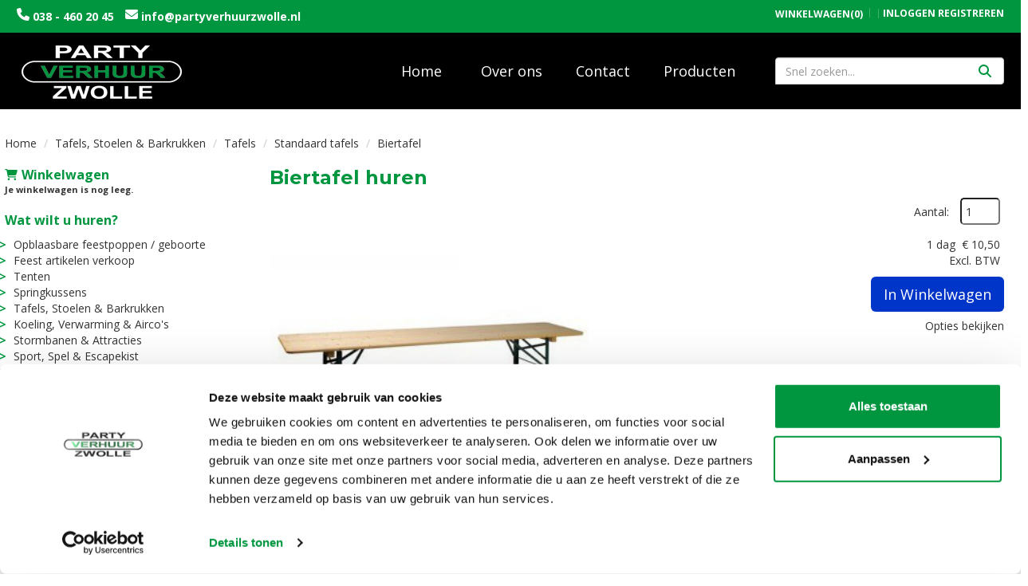

--- FILE ---
content_type: text/html; charset=utf-8
request_url: https://www.partyverhuurzwolle.nl/biertafel-huren
body_size: 22138
content:

<!DOCTYPE html>
<html lang="nl-NL">
<head>
    
    
        <!--
        Powered by Rentpro - Rentpro helpt verhuurbedrijven met het opzetten en optimaliseren van succesvolle webwinkels. Het enige webwinkel pakket dat zich 100% richt op verhuurbedrijven.

        Meer weten? https://www.rentpro.nl

        Rentpro BV
        Industrieweg Oost 21
        6662 NE Elst (Gelderland)

        Bel ons:            024-3592594
        Stuur een email:    michael@rentpro.nl
        -->
    <meta charset="utf-8" />
    <meta name="viewport" content="width=device-width, initial-scale=1">

    <meta name="referrer" content="no-referrer-when-downgrade">
            <title>Direct een biertafel huren? Partyverhuur Zwolle</title>

    


    <link href="/favicon.ico" rel="shortcut icon" type="image/x-icon" />
            <meta name="description" content="Een biertafel is onmisbaar bij elk Feest, Verjaardag of Evenement. Bezorgen mogelijk. Statafels, BBQ&#39;s en verlichting bij te huren | Partyverhuur Zwolle" />

    

    <link href="/bundles/css?v=639045123882990429" rel="stylesheet"/>

    <script src="/bundles/modernizr?v=8R7xM-nhh0JS_2m8JnGPueoRmbg_rhRqXSi5KzS7duM1"></script>


        <script src="https://ajax.googleapis.com/ajax/libs/jquery/1.7.1/jquery.min.js?20"></script>

        <script src="https://ajax.googleapis.com/ajax/libs/jquery/3.2.1/jquery.min.js?20"></script>

        <script src="/Company/_Template/js/main.js?20"></script>

        <script src="/Scripts/jquery.validate.min.js?20"></script>
        <script src="/Scripts/jquery.validate.unobtrusive.min.js?20"></script>
        <script src="/Scripts/jquery.unobtrusive-ajax.min.js?20"></script>







<script data-cookieconsent="ignore">window.dataLayer = window.dataLayer || [];function gtag() {dataLayer.push(arguments);}gtag("consent", "default", {ad_personalization: "denied",ad_storage: "denied",ad_user_data: "denied",analytics_storage: "denied",functionality_storage: "denied",personalization_storage: "denied",security_storage: "granted",wait_for_update: 2000,});gtag("set", "ads_data_redaction", true);gtag("set", "url_passthrough", true);</script><script id="Cookiebot" src="https://consent.cookiebot.com/uc.js" data-cbid="979145ef-000c-4c93-9584-97369a8345b4" data-blockingmode="auto" type="text/javascript"></script>


    <link rel="canonical" href="https://www.partyverhuurzwolle.nl/biertafel-huren" />
    <meta property="og:url" content="https://www.partyverhuurzwolle.nl/product/480/biertafel">
    <meta property="og:type" content="product" />
    <meta property="og:title" content="Direct een biertafel huren? Partyverhuur Zwolle" />
    <meta property="og:description" content="Een biertafel is onmisbaar bij elk Feest, Verjaardag of Evenement. Bezorgen mogelijk. Statafels, BBQ&#39;s en verlichting bij te huren | Partyverhuur Zwolle" />
        <meta property="og:image" content="https://www.partyverhuurzwolle.nl/Company/_Template/Pictures/Products/600x600/bier%20tafel.jpg" />
    <meta property="og:site_name" content="www.partyverhuurzwolle.nl">
    <meta property="article:author" content="Partyverhuur Zwolle">
    <meta property="twitter:card" content="summary_large_image">
    <link rel="stylesheet" href="/Content/lightbox/css/lightbox.min.css" type="text/css" media="screen" />
            <!-- Global site tag (gtag.js) - Google Analytics --><script async src="https://www.googletagmanager.com/gtag/js?id=UA-54715893-2"></script><script>  window.dataLayer = window.dataLayer || [];  function gtag(){dataLayer.push(arguments);}  gtag('js', new Date());  gtag('config', 'UA-54715893-2');  gtag('config', 'AW-1059079822');</script><script>(function(w,d,s,l,i){w[l]=w[l]||[];w[l].push({'gtm.start':new Date().getTime(),event:'gtm.js'});var f=d.getElementsByTagName(s)[0],j=d.createElement(s),dl=l!='dataLayer'?'&l='+l:'';j.async=true;j.src='https://www.googletagmanager.com/gtm.js?id='+i+dl;f.parentNode.insertBefore(j,f);})(window,document,'script','dataLayer','GTM-M4FKHWK');</script>
    


    
    
</head>

<body class="nay-home rp__path_product" data-bs-spy="none" data-bs-target="#scrollby-navbar-product">
    <div class="rp__wrap">
        






        
            <!-- Google Tag Manager (noscript) --><noscript><iframe src="https://www.googletagmanager.com/ns.html?id=GTM-M4FKHWK"height="0" width="0" style="display:none;visibility:hidden"></iframe></noscript>
                                        

    <div class="firstBar">
        <div class="container">
            <div class="col-lg-5 col-md-5 col-sm-6 col-xs-12 phoneNumberAndMail">
                    <i class="fa-solid fa-phone bi bi-telephone ma ma-phone_in_talk" aria-hidden="true"></i><a href="tel: 038 - 460 20 45 "> 038 - 460 20 45 </a>

                    <i class="fa-solid fa-envelope bi bi-send ma ma-alternate_email" style="margin-left:10px;" aria-hidden="true"></i><a href="mailto:info@partyverhuurzwolle.nl"> info@partyverhuurzwolle.nl</a>
            </div>

                <div id="header-login-culture" class="col-lg-7 col-md-7 col-sm-6 hidden-xs pull-right text-right">

                    <div>
                            <div id="shopcartheader">
                                
    <a id="header-cart" class="d-inline-flex align-items-center" href="/shoppingcart/shopcart">
            <i class="fa-solid fa-shopping-cart bi bi-basket3 ma ma-shopping_cart mr-2"></i>
        <span class="header-cart-name hidden-xs">Winkelwagen</span> (0)
    </a>
        <span class="vr mx-2"></span>

                            </div>
                                                    <span class="accountMobile">

    <a href="/account/login" id="seLogin">Inloggen</a>
        <span class="vr mx-2"></span>
    <a href="/account/register" id="seRegister">Registreren</a>

                            </span>
                                                                    </div>
                </div>
        </div>
    </div>
        <div id="topBar">
            <div id="page_header">
                <nav class="navbar navbar-default mb-0 hidden-md hidden-lg">
                    <div class="container">
                        <div class="navbar-header">
                            <a href=/ id="header-logo">
                                <picture><source srcset="/Company/_Template/imagesWebP/logo-wit.webp" type="image/webp"
><img src="/Company/_Template/images/logo-wit.png"
 alt="Partyverhuur Zwolle Logo" id="logo"></picture>

                            </a>
<form action="/search?SearchOrderBy=Relevance" class="hidden-xs hidden-md hidden-lg input-group flx" method="post">                                <input type="search" name="SearchString" class="form-control" aria-label="zoekbalk" placeholder="Snel zoeken..." onfocus=" this.placeholder='' " onblur="this.placeholder='Snel zoeken...'" />
                                <button type="submit" class="btn btn-primary" aria-label="Zoeken">
                                    <i class="fa-solid fa-magnifying-glass bi bi-search ma ma-search" aria-hidden="true"></i>
                                </button>
</form>                            <a class="btn hidden-sm" href="/shoppingcart/shopcart" aria-label="winkelwagen">
                                <span class="sr-only">Naar winkelwagen</span>
                                <i class="fa-solid fa-shopping-cart bi bi-basket3 ma ma-shopping_cart" aria-hidden="true"></i>
                            </a>
                            <button type="button" class="btn collapsed hidden-sm" data-toggle="collapse" data-target="#navbar-collapse">
                                <span class="sr-only">Toggle navigatie</span>
                                <i class="fa-solid fa-bars bi bi-list ma ma-menu" aria-hidden="true"></i>
                            </button>
                        </div>

                        <div class="collapse navbar-collapse" id="navbar-collapse">
                            <ul class="nav navbar-nav">
                                <li>
<form action="/search?SearchOrderBy=Relevance" class="px-3 hidden-sm hidden-md hidden-lg input-group flx" method="post">                                        <input type="search" name="SearchString" class="form-control" aria-label="zoekbalk" placeholder="Snel zoeken..." onfocus=" this.placeholder='' " onblur="this.placeholder='Snel zoeken...'" />
                                        <button type="submit" class="btn btn-primary" aria-label="Zoeken">
                                            <i class="fa-solid fa-magnifying-glass bi bi-search ma ma-search" aria-hidden="true"></i>
                                        </button>
</form>                                </li>
                                        <li><a href="/?Comparer=System.Collections.Generic.GenericEqualityComparer%601%5BSystem.String%5D&amp;Count=2&amp;Keys=System.Collections.Generic.Dictionary%602%2BKeyCollection%5BSystem.String%2CSystem.Object%5D&amp;Values=System.Collections.Generic.Dictionary%602%2BValueCollection%5BSystem.String%2CSystem.Object%5D">Home</a></li>
                                        <li><a href="/home/about?Comparer=System.Collections.Generic.GenericEqualityComparer%601%5BSystem.String%5D&amp;Count=2&amp;Keys=System.Collections.Generic.Dictionary%602%2BKeyCollection%5BSystem.String%2CSystem.Object%5D&amp;Values=System.Collections.Generic.Dictionary%602%2BValueCollection%5BSystem.String%2CSystem.Object%5D">Over ons</a></li>
                                        <li><a href="/contact">Contact</a></li>
                                        <li><a href="/tent-huren-zwolle">Producten</a></li>
                                <li class="hidden-sm hidden-md hidden-lg">
    <a href="/account/login" id="seLogin">Inloggen</a>
        <span class="vr mx-2"></span>
    <a href="/account/register" id="seRegister">Registreren</a>
</li>
                            </ul>
                        </div>
                    </div>
                </nav>
                <div class="container flx">
                    <div class="col-xs-8 col-sm-8 col-lg-9 col-md-9 transparantNavItems flx justify-content-start hidden-xs hidden-sm">
                        <a href="/" class="LogoContainerCBH">
                            <picture><source srcset="/Company/_Template/imagesWebP/logo-wit.webp" type="image/webp"
><img src="/Company/_Template/images/logo-wit.png"
 alt="Partyverhuur Zwolle Logo" id="logo"></picture>

                        </a>
                        <nav>
                            <ul class="nav nav-pills">
                                    <li><a style="font-family: &#39;Open Sans&#39;, sans-serif" href="/?Comparer=System.Collections.Generic.GenericEqualityComparer%601%5BSystem.String%5D&amp;Count=2&amp;Keys=System.Collections.Generic.Dictionary%602%2BKeyCollection%5BSystem.String%2CSystem.Object%5D&amp;Values=System.Collections.Generic.Dictionary%602%2BValueCollection%5BSystem.String%2CSystem.Object%5D">Home</a></li>
                                    <li><a style="font-family: &#39;Open Sans&#39;, sans-serif" href="/home/about?Comparer=System.Collections.Generic.GenericEqualityComparer%601%5BSystem.String%5D&amp;Count=2&amp;Keys=System.Collections.Generic.Dictionary%602%2BKeyCollection%5BSystem.String%2CSystem.Object%5D&amp;Values=System.Collections.Generic.Dictionary%602%2BValueCollection%5BSystem.String%2CSystem.Object%5D">Over ons</a></li>
                                    <li><a style="font-family: &#39;Open Sans&#39;, sans-serif" href="/contact">Contact</a></li>
                                    <li><a style="font-family: &#39;Open Sans&#39;, sans-serif" href="/tent-huren-zwolle">Producten</a></li>
                            </ul>
                            <a class="hidden-md hidden-lg hidden-sm" href="/shoppingcart/shopcart" aria-label="winkelwagen"><i class="fa-solid fa-shopping-cart bi bi-basket3 ma ma-shopping_cart" aria-hidden="true"></i></a>
                        </nav>
                    </div>

                    <div class="col-lg-3 col-md-3 col-sm-4 hidden-xs hidden-sm">
                        <div class="SearchBar">
<form action="/search?SearchOrderBy=Relevance" class="SearchBarForm input-group flx" method="post">                                <input type="search" name="SearchString" class="form-control" aria-label="zoekbalk" placeholder="Snel zoeken..." onfocus=" this.placeholder='' " onblur="this.placeholder='Snel zoeken...'" />
                                <button type="submit" class="btn btn-primary" aria-label="Zoeken">
                                    <i class="fa-solid fa-magnifying-glass bi bi-search ma ma-search" aria-hidden="true"></i>
                                </button>
</form>                        </div>
                    </div>
                </div>
            </div>
        </div>
    <script>
        $(document).ready(function () {
            var scrollTop = 0;
            $(window).scroll(function () {
                scrollTop = $(window).scrollTop();

                if (scrollTop >= 100) {
                    $('.firstBar').addClass('firstBar-scrolled');
                    $('#topBar').addClass('topBar-scrolled');
                    $('.navbar-collapse').addClass('navBar-scrolled');



                } else if (scrollTop < 5) {

                    $('.firstBar').removeClass('firstBar-scrolled');
                    $('#topBar').removeClass('topBar-scrolled');
                    $('.navbar-collapse').removeClass('navBar-scrolled');
                }

            });

        });
    </script>

                                                                                                                                                                                                            <div id="page_content" class="page_content " style=" ">
                <div class="container ">

                        <div class="col-xs-12 px-0">
                            <div class="row">
        <ul class="breadcrumb col-xs-12 mx-0 my-2">
                            <li><a href="/">Home</a></li>
                                <li><a href="/tafels-stoelen-barkrukken-huren-zwolle">Tafels, Stoelen &amp; Barkrukken</a></li>
                                <li><a href="/tafels-huren-zwolle">Tafels</a></li>
                                <li><a href="/standaard-tafels">Standaard tafels</a></li>
                        <li>Biertafel</li>

        </ul>

                            </div>
                        </div>



                            <aside class="col-lg-3 col-md-3 col-sm-4 pl-md-0 SideBarProductPage" style="clear: both;">
                                <div id="shopcartsummary" class="hidden-xs hidden-sm" style="margin-bottom:20px;">
                                    <div>
                                        

        <section class="rightMenu rightMenuSmDevice" style="margin-bottom:20px;">
                <div class="shopcartHeader">
                    <div class="cartTitle">
                        <a class="Headerlink d-flex align-items-center" href="/shoppingcart/shopcart">
                            <i class="fas fa-shopping-cart bi bi-basket3 ma ma-l_shopping_cart mr-2 me-2" aria-hidden="true"></i>Winkelwagen
                        </a>
                    </div>
                </div>
                    <div class="shopcartEmpty"><b>Je winkelwagen is nog leeg.</b></div>
        </section>

                                    </div>
                                    <div style="clear:both;"></div>
                                </div>

                                    <span id="categorymenu">

    <div class="shopcartcategories CategoryIndexList">
        <button id="toggleCatMenu" data-toggle="collapse" data-target="#category-collapse" class="CollapseCategories hidden-md hidden-lg">Bekijk Categorie&#235;n<i class="fa-solid fa-caret-down bi bi-caret-down-fill ma ma-arrow_drop_down" style="float: right; color:#ccc; transition: transform 1s;" id="arrowToggleCatMenu"></i></button>

        <div id="category-collapse" class="collapse collapse-md">
                <div class="CategoryMenuHeader"><a class="Headerlink" href=/>Wat wilt u huren?</a></div>
                            <ul class="CategoryMenu">
                        <li class="hasChildren ">
                            <span>
                                <a href="/opblaasbare-feestpoppen-geboorte-pop-huren-zwolle" class="novis">Opblaasbare feestpoppen / geboorte</a>
                            </span>
                        </li>
                        <li class="hasChildren ">
                            <span>
                                <a href="/feest-artikelen-verkoop" class="novis">Feest artikelen verkoop</a>
                            </span>
                        </li>
                        <li class="hasChildren ">
                            <span>
                                <a href="/tent-huren-zwolle" class="novis">Tenten</a>
                            </span>
                        </li>
                        <li class="">
                            <span>
                                <a href="/springkussen-huren-zwolle" class="novis">Springkussens</a>
                            </span>
                        </li>
                        <li class="hasChildren ">
                            <span>
                                <a href="/tafels-stoelen-barkrukken-huren-zwolle" class="novis">Tafels, Stoelen &amp; Barkrukken</a>
                            </span>
                        </li>
                        <li class="hasChildren ">
                            <span>
                                <a href="/koeling-verwarming-airco-huren" class="novis">Koeling, Verwarming &amp; Airco&#39;s</a>
                            </span>
                        </li>
                        <li class="">
                            <span>
                                <a href="/stormbanen-attracties-huren" class="novis">Stormbanen &amp; Attracties</a>
                            </span>
                        </li>
                        <li class="hasChildren ">
                            <span>
                                <a href="/sport-spel-escapekist-huren" class="novis">Sport, Spel &amp; Escapekist</a>
                            </span>
                        </li>
                        <li class="hasChildren ">
                            <span>
                                <a href="/bier-tap-huren" class="novis">Bier &amp; Tap</a>
                            </span>
                        </li>
                        <li class="">
                            <span>
                                <a href="/blikvanger-opening-huren" class="novis">Blikvangers &amp; Opening</a>
                            </span>
                        </li>
                        <li class="hasChildren ">
                            <span>
                                <a href="/Marktkramen-Parasols-huren" class="novis">Marktkramen &amp; Parasols</a>
                            </span>
                        </li>
                        <li class="hasChildren ">
                            <span>
                                <a href="/decoratie-diversen-huren" class="novis">Decoratie, Pipe and drape en Diversen</a>
                            </span>
                        </li>
                        <li class="">
                            <span>
                                <a href="/Verlichting-huren" class="novis">Verlichting</a>
                            </span>
                        </li>
                        <li class="hasChildren ">
                            <span>
                                <a href="/Servies-Bestek-Glaswerk-huren" class="novis">Servies, Bestek &amp; Glaswerk</a>
                            </span>
                        </li>
                        <li class="hasChildren ">
                            <span>
                                <a href="/Koffie-Thee-benodigdheden-huren" class="novis">Koffie &amp; Thee benodigdheden</a>
                            </span>
                        </li>
                        <li class="">
                            <span>
                                <a href="/warmhoud-artikelen-huren" class="novis">Warmhoud artikelen</a>
                            </span>
                        </li>
                        <li class="hasChildren ">
                            <span>
                                <a href="/Vloeren-Podium-Catwalk-huren" class="novis">Vloeren, Podium &amp; Catwalk</a>
                            </span>
                        </li>
                        <li class="">
                            <span>
                                <a href="/Beeld-Geluid-Presentatie-huren" class="novis">Beeld, Geluid &amp; Presentatie</a>
                            </span>
                        </li>
                        <li class="">
                            <span>
                                <a href="/mobiele-douche-huren" class="novis">Mobiele douche inclusief boiler</a>
                            </span>
                        </li>
                        <li class="">
                            <span>
                                <a href="/Fitness-apparaat-huren" class="novis">Fitness apparaten</a>
                            </span>
                        </li>
                </ul>
        </div>
    </div>
    <script>
        $("#toggleCatMenu").click(function () {
            $("#arrowToggleCatMenu").toggleClass("rotate180");
        });
    </script>

                                    </span>

                            </aside>
                            <div class="" style="text-align: center; position:relative">
                                <div id="modal-loader" class="modal-loader" style="margin-top:400px; display:none; position:fixed; top:0; left: 0; bottom: 0; right:0;">
                                    <div class="d-flex flex-center h-100">
                                        <i class="fa-solid fa-spinner bi bi-arrow-clockwise ma ma-progress loading" aria-hidden="true"></i>
                                        <span>Een moment geduld...</span>
                                    </div>
                                </div>
                            </div>
                            <div id="overlay"></div>
                            <section id="mainContent" class="mainContent col-lg-9 col-md-9 col-sm-8 col-xs-12 pr-0 p-xs-0">
                                



    <script type="application/ld+json">
        {
  "@context": "https://schema.org/",
  "@type": "Product",
  "id": "https://www.partyverhuurzwolle.nl/biertafel-huren",
  "name": "Biertafel",
  "image": "https://www.partyverhuurzwolle.nl/Company/_Template/Pictures/Products/600x600/bier tafel.jpg",
  "sku": "480",
  "description": "Een biertafel is onmisbaar bij elk Feest, Verjaardag of Evenement. Bezorgen mogelijk. Statafels, BBQ's en verlichting bij te huren | Partyverhuur Zwolle",
  "offers": {
    "@type": "Offer",
    "url": "https://www.partyverhuurzwolle.nl/biertafel-huren",
    "priceCurrency": "EUR",
    "price": "10.50",
    "priceValidUntil": "2027-01-20",
    "itemCondition": "UsedCondition",
    "availability": "https://schema.org/InStock",
    "seller": {
      "@type": "Organization",
      "id": "https://www.partyverhuurzwolle.nl/#localbusiness",
      "name": "Partyverhuur Zwolle"
    }
  }
}
    </script>
    <script type="text/javascript">
        function updateProductSetQuantity(newQuantity) {
            // Get all elements that are part of the product set
            var productSetItems = document.querySelectorAll('[id^="product-set-item-amount-"]');
            productSetItems.forEach(function (item) {
                var baseAmount = parseInt(item.getAttribute('data-base-amount'));
                var updatedAmount = baseAmount * newQuantity;
                item.innerHTML = updatedAmount + 'x';
            });
        }
    </script>


<article class="rp__product">
        <header class="rp__product__heading">
            <h1 class="prdTitel">


                Biertafel huren


            </h1>
        </header>

            <div class="productDetails col-xs-12 pl-0 px-xs-0">
                <div class="row">
                                <div class="col-xs-12 col-sm-8">
                <div id="rpCarousel" class="carousel slide" data-interval="false">
                    <div class="carousel-inner" role="listbox">
                        
                            <div class="item active">
                                <a id="lightboxLink_866" data-imageid="866" class="lightboxLinkProductImage" href="/Company/_Template/Pictures/ProductsWebP/600x600/bier tafel.webp" data-lightbox="lightbox[products]" aria-label="lightbox">
                                    <picture><source srcset="/Company/_Template/Pictures/ProductsWebP/600x600/bier tafel.webp" type="image/webp"
><img src="/Company/_Template/Pictures/Products/600x600/bier tafel.jpg"
 title="Biertafel" alt="Biertafel" class="d-block w-100 866" onclick="openLightbox(this)" data-imageid="lightboxLink_866" loading="lazy"></picture>

                                </a>
                            </div>
                    </div>



                    <!-- Carousel Controls -->

                </div>
                <script src="https://code.jquery.com/jquery-3.6.4.min.js"></script>
                
                <script>
                $(document).ready(function () {
    var carousel = $("#rpCarousel").carousel();

    var thumbnails = $('.carousel-indicators li');
    var thumbnailGroup = $('.carousel-indicators');

    // Fixed number of thumbnails visible at a time
    var maxVisibleThumbnails =  3;

    thumbnails.on('click', function () {
        var index = $(this).index();
        carousel.carousel(index); // Navigate to the corresponding slide when a thumbnail is clicked
    });

    // Initial update to show the first 5 thumbnails
    updateThumbnails(0);

    // Update thumbnails based on the active index
    function updateThumbnails(activeIndex) {
        // Empty the thumbnail group
        thumbnailGroup.html('');

        // Calculate the range of thumbnails to display
        var totalThumbnails = thumbnails.length;
        var startIndex = Math.max(0, activeIndex - Math.floor(maxVisibleThumbnails / 2));
        var endIndex = Math.min(totalThumbnails - 1, startIndex + maxVisibleThumbnails - 1);

        // Adjust the range if there are fewer thumbnails than the maximum visible
        if (totalThumbnails < maxVisibleThumbnails) {
            startIndex = 0;
            endIndex = totalThumbnails - 1;
        } else {
            // Ensure there are always 5 thumbnails visible
            while (endIndex - startIndex + 1 < maxVisibleThumbnails) {
                if (endIndex < totalThumbnails - 1) {
                    endIndex++;
                } else if (startIndex > 0) {
                    startIndex--;
                }
            }
        }

        // Append the visible thumbnails
        for (var i = startIndex; i <= endIndex; i++) {
            var thumbnailClone = thumbnails.eq(i).clone();
            if (i === activeIndex) {
                thumbnailClone.addClass('active');
            }
            thumbnailGroup.append(thumbnailClone);
        }
    }

    // Update thumbnails on carousel slide event
    $('#rpCarousel').on('slid.bs.carousel', function (event) {
        var activeIndex = $(event.relatedTarget).index();
        updateThumbnails(activeIndex);
    });
});

                </script>
            </div>

                    <div class="col-xs-12 col-sm-4 pull-right">
                            <div class="col-xs-6 col-md-12 pull-right text-right d-flex flex-column gap-2 mb-3 p-0 prdprijslist">
                                    <div class="productprice_quantity">
                                        <label for="productamount-480" style="margin-right: 10px;">Aantal:</label>
                                        <input type="number"
                                               id="productamount-480"
                                               name="productamount"
                                               value="1"
                                               style="width:50px;
                                          margin-left:auto;
                                          box-shadow: 0px 0px;
                            margin-bottom: 15px;
                            height: 34px;
                            padding: 5px;
                            border-radius:5px;"
                                               onchange="updateProductSetQuantity(this.value)"
                                               min="1" />
                                    </div>
                                                <div class="rp__product-item-price">
                        <div>
                            <div class="productprice_1day">
                                    <span class="rp__product-item_daylabel text-gray-400">1 dag&nbsp;</span>
                                <span>
                                            <span content="EUR" class="price-currency">€</span>
        <span class="productPriceMargin price-display" content="10.50">10,50</span>

                                </span>
                            </div>
                                <div class="productprice_vat">
                                    <span class="text-gray-400">Excl. BTW</span>
                                </div>
                        </div>
                                                        </div>


                            </div>
                                <div class="col-xs-12 text-right" style="padding:0;">
                <div class="modal modal-3">
                    <div id="popupShoppingcart">
                        <div class="modal-content modal-3-content">
                            <div class="modal-header modal-3-header">
                                <div class="modal-close" onclick="closePopup()"><i class="fa-solid fa-xmark bi bi-x-lg ma ma-close"></i><span class="sr-only">sluiten</span></div>
                                <p>Het artikel is toegevoegd aan je winkelwagen</p>
                                <h2> <i class="fa-solid fa-check bi bi-check-lg ma ma-check" aria-hidden="true" style="width:28px; height: 28px; margin:5px;"></i>Biertafel</h2>
                            </div>
                            <div class="modal-body modal-3-body">
                                <input type="button" id="continueshopping" class="btn btn-outline verderWinkelen" value="Verder Winkelen" onclick="closePopup(480)" />
                                <div id="modal-loader-480" class="modal-loader modal-3-loader toshoppingcart flx">
                                    <i class="fa-solid fa-spinner bi bi-arrow-clockwise ma ma-progress loading" aria-hidden="true"></i>
                                    <span>Een moment geduld...</span>
                                </div>
                                <input type="button" id="toshoppingcart-480" class="btn btn-primary toshoppingcart" value="Naar Winkelwagen" onClick="location.href= '/shoppingcart/shopcart'" style="display:none;" />
                            </div>
                        </div>
                    </div>
                </div>
                <a id="btnpopup"
                   class="btn btn-primary btn-lg btn-checkout flex-grow-1"
                   href="javascript:addToCart(480,&#39;true&#39;, popUpCallback);"
                   onclick="showPopup();">
                    In Winkelwagen
                </a>
                                </div>
                                                        <div class="col-xs-12" style="text-align: right; padding: 0; margin-top: 10px;">
            <span style="display: block; line-height: 15px;">
                <a href="#options" class="prdctoptions">
                    Opties bekijken
                </a>
            </span>
        </div>
                    </div>
                </div>

        <div class="productAvailabilityAgenda col-lg-12 col-xs-12 col-sm-12" style="padding:0">
            <a name="AvailabilityAgenda"></a>
            <div class="display-label">
                <p style="color:#ffffff">Beschikbaarheid van het product</p>
            </div>
            <div class="col-xs-12">
            </div>
            <div style="float:left;position:relative">


<div class="productAvailabilityAgenda position-relative product-calendar pull-right">
            <div class="avail-calendar-container">
            <div id="availability">
                <div class="avail-calendar-content">
                        <div class="avail-calendar">
                            <div class="avail-calendar-inner">
                                <div class="avail-calendar-month">januari 2026</div>
                                <div class="avail-calendar-label">ma</div><div class="avail-calendar-label">di</div><div class="avail-calendar-label">wo</div><div class="avail-calendar-label">do</div><div class="avail-calendar-label">vr</div><div class="avail-calendar-label">za</div><div class="avail-calendar-label">zo</div>
                                    <div class="avail-calendar-day avail-calendar-disabled">29</div>
                                    <div class="avail-calendar-day avail-calendar-disabled">30</div>
                                    <div class="avail-calendar-day avail-calendar-disabled">31</div>
                                    <div class="avail-calendar-day avail-calendar-past">1</div>
                                    <div class="avail-calendar-day avail-calendar-past">2</div>
                                    <div class="avail-calendar-day avail-calendar-past">3</div>
                                    <div class="avail-calendar-day avail-calendar-past">4</div>
                                    <div class="avail-calendar-day avail-calendar-past">5</div>
                                    <div class="avail-calendar-day avail-calendar-past">6</div>
                                    <div class="avail-calendar-day avail-calendar-past">7</div>
                                    <div class="avail-calendar-day avail-calendar-past">8</div>
                                    <div class="avail-calendar-day avail-calendar-past">9</div>
                                    <div class="avail-calendar-day avail-calendar-past">10</div>
                                    <div class="avail-calendar-day avail-calendar-past">11</div>
                                    <div class="avail-calendar-day avail-calendar-past">12</div>
                                    <div class="avail-calendar-day avail-calendar-past">13</div>
                                    <div class="avail-calendar-day avail-calendar-past">14</div>
                                    <div class="avail-calendar-day avail-calendar-past">15</div>
                                    <div class="avail-calendar-day avail-calendar-past">16</div>
                                    <div class="avail-calendar-day avail-calendar-past">17</div>
                                    <div class="avail-calendar-day avail-calendar-past">18</div>
                                    <div class="avail-calendar-day avail-calendar-past">19</div>
                                    <div class="avail-calendar-day avail-calendar-available">20</div>
                                    <div class="avail-calendar-day avail-calendar-available">21</div>
                                    <div class="avail-calendar-day avail-calendar-available">22</div>
                                    <div class="avail-calendar-day avail-calendar-available">23</div>
                                    <div class="avail-calendar-day avail-calendar-available">24</div>
                                    <div class="avail-calendar-day avail-calendar-available">25</div>
                                    <div class="avail-calendar-day avail-calendar-available">26</div>
                                    <div class="avail-calendar-day avail-calendar-available">27</div>
                                    <div class="avail-calendar-day avail-calendar-available">28</div>
                                    <div class="avail-calendar-day avail-calendar-available">29</div>
                                    <div class="avail-calendar-day avail-calendar-available">30</div>
                                    <div class="avail-calendar-day avail-calendar-available">31</div>
                                    <div class="avail-calendar-day avail-calendar-disabled">1</div>
                                    <div class="avail-calendar-day avail-calendar-disabled">2</div>
                                    <div class="avail-calendar-day avail-calendar-disabled">3</div>
                                    <div class="avail-calendar-day avail-calendar-disabled">4</div>
                                    <div class="avail-calendar-day avail-calendar-disabled">5</div>
                                    <div class="avail-calendar-day avail-calendar-disabled">6</div>
                                    <div class="avail-calendar-day avail-calendar-disabled">7</div>
                                    <div class="avail-calendar-day avail-calendar-disabled">8</div>
                            </div>
                        </div>
                        <div class="avail-calendar">
                            <div class="avail-calendar-inner">
                                <div class="avail-calendar-month">februari 2026</div>
                                <div class="avail-calendar-label">ma</div><div class="avail-calendar-label">di</div><div class="avail-calendar-label">wo</div><div class="avail-calendar-label">do</div><div class="avail-calendar-label">vr</div><div class="avail-calendar-label">za</div><div class="avail-calendar-label">zo</div>
                                    <div class="avail-calendar-day avail-calendar-disabled">26</div>
                                    <div class="avail-calendar-day avail-calendar-disabled">27</div>
                                    <div class="avail-calendar-day avail-calendar-disabled">28</div>
                                    <div class="avail-calendar-day avail-calendar-disabled">29</div>
                                    <div class="avail-calendar-day avail-calendar-disabled">30</div>
                                    <div class="avail-calendar-day avail-calendar-disabled">31</div>
                                    <div class="avail-calendar-day avail-calendar-available">1</div>
                                    <div class="avail-calendar-day avail-calendar-available">2</div>
                                    <div class="avail-calendar-day avail-calendar-available">3</div>
                                    <div class="avail-calendar-day avail-calendar-available">4</div>
                                    <div class="avail-calendar-day avail-calendar-available">5</div>
                                    <div class="avail-calendar-day avail-calendar-available">6</div>
                                    <div class="avail-calendar-day avail-calendar-available">7</div>
                                    <div class="avail-calendar-day avail-calendar-available">8</div>
                                    <div class="avail-calendar-day avail-calendar-available">9</div>
                                    <div class="avail-calendar-day avail-calendar-available">10</div>
                                    <div class="avail-calendar-day avail-calendar-available">11</div>
                                    <div class="avail-calendar-day avail-calendar-available">12</div>
                                    <div class="avail-calendar-day avail-calendar-available">13</div>
                                    <div class="avail-calendar-day avail-calendar-available">14</div>
                                    <div class="avail-calendar-day avail-calendar-available">15</div>
                                    <div class="avail-calendar-day avail-calendar-available">16</div>
                                    <div class="avail-calendar-day avail-calendar-available">17</div>
                                    <div class="avail-calendar-day avail-calendar-available">18</div>
                                    <div class="avail-calendar-day avail-calendar-available">19</div>
                                    <div class="avail-calendar-day avail-calendar-available">20</div>
                                    <div class="avail-calendar-day avail-calendar-available">21</div>
                                    <div class="avail-calendar-day avail-calendar-available">22</div>
                                    <div class="avail-calendar-day avail-calendar-available">23</div>
                                    <div class="avail-calendar-day avail-calendar-available">24</div>
                                    <div class="avail-calendar-day avail-calendar-available">25</div>
                                    <div class="avail-calendar-day avail-calendar-available">26</div>
                                    <div class="avail-calendar-day avail-calendar-available">27</div>
                                    <div class="avail-calendar-day avail-calendar-available">28</div>
                                    <div class="avail-calendar-day avail-calendar-disabled">1</div>
                                    <div class="avail-calendar-day avail-calendar-disabled">2</div>
                                    <div class="avail-calendar-day avail-calendar-disabled">3</div>
                                    <div class="avail-calendar-day avail-calendar-disabled">4</div>
                                    <div class="avail-calendar-day avail-calendar-disabled">5</div>
                                    <div class="avail-calendar-day avail-calendar-disabled">6</div>
                                    <div class="avail-calendar-day avail-calendar-disabled">7</div>
                                    <div class="avail-calendar-day avail-calendar-disabled">8</div>
                            </div>
                        </div>
                        <div class="avail-calendar">
                            <div class="avail-calendar-inner">
                                <div class="avail-calendar-month">maart 2026</div>
                                <div class="avail-calendar-label">ma</div><div class="avail-calendar-label">di</div><div class="avail-calendar-label">wo</div><div class="avail-calendar-label">do</div><div class="avail-calendar-label">vr</div><div class="avail-calendar-label">za</div><div class="avail-calendar-label">zo</div>
                                    <div class="avail-calendar-day avail-calendar-disabled">23</div>
                                    <div class="avail-calendar-day avail-calendar-disabled">24</div>
                                    <div class="avail-calendar-day avail-calendar-disabled">25</div>
                                    <div class="avail-calendar-day avail-calendar-disabled">26</div>
                                    <div class="avail-calendar-day avail-calendar-disabled">27</div>
                                    <div class="avail-calendar-day avail-calendar-disabled">28</div>
                                    <div class="avail-calendar-day avail-calendar-available">1</div>
                                    <div class="avail-calendar-day avail-calendar-available">2</div>
                                    <div class="avail-calendar-day avail-calendar-available">3</div>
                                    <div class="avail-calendar-day avail-calendar-available">4</div>
                                    <div class="avail-calendar-day avail-calendar-available">5</div>
                                    <div class="avail-calendar-day avail-calendar-available">6</div>
                                    <div class="avail-calendar-day avail-calendar-available">7</div>
                                    <div class="avail-calendar-day avail-calendar-available">8</div>
                                    <div class="avail-calendar-day avail-calendar-available">9</div>
                                    <div class="avail-calendar-day avail-calendar-available">10</div>
                                    <div class="avail-calendar-day avail-calendar-available">11</div>
                                    <div class="avail-calendar-day avail-calendar-available">12</div>
                                    <div class="avail-calendar-day avail-calendar-available">13</div>
                                    <div class="avail-calendar-day avail-calendar-available">14</div>
                                    <div class="avail-calendar-day avail-calendar-available">15</div>
                                    <div class="avail-calendar-day avail-calendar-available">16</div>
                                    <div class="avail-calendar-day avail-calendar-available">17</div>
                                    <div class="avail-calendar-day avail-calendar-available">18</div>
                                    <div class="avail-calendar-day avail-calendar-available">19</div>
                                    <div class="avail-calendar-day avail-calendar-available">20</div>
                                    <div class="avail-calendar-day avail-calendar-available">21</div>
                                    <div class="avail-calendar-day avail-calendar-available">22</div>
                                    <div class="avail-calendar-day avail-calendar-available">23</div>
                                    <div class="avail-calendar-day avail-calendar-available">24</div>
                                    <div class="avail-calendar-day avail-calendar-available">25</div>
                                    <div class="avail-calendar-day avail-calendar-available">26</div>
                                    <div class="avail-calendar-day avail-calendar-available">27</div>
                                    <div class="avail-calendar-day avail-calendar-available">28</div>
                                    <div class="avail-calendar-day avail-calendar-available">29</div>
                                    <div class="avail-calendar-day avail-calendar-available">30</div>
                                    <div class="avail-calendar-day avail-calendar-available">31</div>
                                    <div class="avail-calendar-day avail-calendar-disabled">1</div>
                                    <div class="avail-calendar-day avail-calendar-disabled">2</div>
                                    <div class="avail-calendar-day avail-calendar-disabled">3</div>
                                    <div class="avail-calendar-day avail-calendar-disabled">4</div>
                                    <div class="avail-calendar-day avail-calendar-disabled">5</div>
                            </div>
                        </div>
                        <div class="avail-calendar">
                            <div class="avail-calendar-inner">
                                <div class="avail-calendar-month">april 2026</div>
                                <div class="avail-calendar-label">ma</div><div class="avail-calendar-label">di</div><div class="avail-calendar-label">wo</div><div class="avail-calendar-label">do</div><div class="avail-calendar-label">vr</div><div class="avail-calendar-label">za</div><div class="avail-calendar-label">zo</div>
                                    <div class="avail-calendar-day avail-calendar-disabled">30</div>
                                    <div class="avail-calendar-day avail-calendar-disabled">31</div>
                                    <div class="avail-calendar-day avail-calendar-available">1</div>
                                    <div class="avail-calendar-day avail-calendar-available">2</div>
                                    <div class="avail-calendar-day avail-calendar-available">3</div>
                                    <div class="avail-calendar-day avail-calendar-available">4</div>
                                    <div class="avail-calendar-day avail-calendar-available">5</div>
                                    <div class="avail-calendar-day avail-calendar-available">6</div>
                                    <div class="avail-calendar-day avail-calendar-available">7</div>
                                    <div class="avail-calendar-day avail-calendar-available">8</div>
                                    <div class="avail-calendar-day avail-calendar-available">9</div>
                                    <div class="avail-calendar-day avail-calendar-available">10</div>
                                    <div class="avail-calendar-day avail-calendar-available">11</div>
                                    <div class="avail-calendar-day avail-calendar-available">12</div>
                                    <div class="avail-calendar-day avail-calendar-available">13</div>
                                    <div class="avail-calendar-day avail-calendar-available">14</div>
                                    <div class="avail-calendar-day avail-calendar-available">15</div>
                                    <div class="avail-calendar-day avail-calendar-available">16</div>
                                    <div class="avail-calendar-day avail-calendar-available">17</div>
                                    <div class="avail-calendar-day avail-calendar-available">18</div>
                                    <div class="avail-calendar-day avail-calendar-available">19</div>
                                    <div class="avail-calendar-day avail-calendar-available">20</div>
                                    <div class="avail-calendar-day avail-calendar-available">21</div>
                                    <div class="avail-calendar-day avail-calendar-available">22</div>
                                    <div class="avail-calendar-day avail-calendar-available">23</div>
                                    <div class="avail-calendar-day avail-calendar-available">24</div>
                                    <div class="avail-calendar-day avail-calendar-available">25</div>
                                    <div class="avail-calendar-day avail-calendar-available">26</div>
                                    <div class="avail-calendar-day avail-calendar-available">27</div>
                                    <div class="avail-calendar-day avail-calendar-available">28</div>
                                    <div class="avail-calendar-day avail-calendar-available">29</div>
                                    <div class="avail-calendar-day avail-calendar-available">30</div>
                                    <div class="avail-calendar-day avail-calendar-disabled">1</div>
                                    <div class="avail-calendar-day avail-calendar-disabled">2</div>
                                    <div class="avail-calendar-day avail-calendar-disabled">3</div>
                                    <div class="avail-calendar-day avail-calendar-disabled">4</div>
                                    <div class="avail-calendar-day avail-calendar-disabled">5</div>
                                    <div class="avail-calendar-day avail-calendar-disabled">6</div>
                                    <div class="avail-calendar-day avail-calendar-disabled">7</div>
                                    <div class="avail-calendar-day avail-calendar-disabled">8</div>
                                    <div class="avail-calendar-day avail-calendar-disabled">9</div>
                                    <div class="avail-calendar-day avail-calendar-disabled">10</div>
                            </div>
                        </div>
                        <div class="avail-calendar">
                            <div class="avail-calendar-inner">
                                <div class="avail-calendar-month">mei 2026</div>
                                <div class="avail-calendar-label">ma</div><div class="avail-calendar-label">di</div><div class="avail-calendar-label">wo</div><div class="avail-calendar-label">do</div><div class="avail-calendar-label">vr</div><div class="avail-calendar-label">za</div><div class="avail-calendar-label">zo</div>
                                    <div class="avail-calendar-day avail-calendar-disabled">27</div>
                                    <div class="avail-calendar-day avail-calendar-disabled">28</div>
                                    <div class="avail-calendar-day avail-calendar-disabled">29</div>
                                    <div class="avail-calendar-day avail-calendar-disabled">30</div>
                                    <div class="avail-calendar-day avail-calendar-available">1</div>
                                    <div class="avail-calendar-day avail-calendar-available">2</div>
                                    <div class="avail-calendar-day avail-calendar-available">3</div>
                                    <div class="avail-calendar-day avail-calendar-available">4</div>
                                    <div class="avail-calendar-day avail-calendar-available">5</div>
                                    <div class="avail-calendar-day avail-calendar-available">6</div>
                                    <div class="avail-calendar-day avail-calendar-available">7</div>
                                    <div class="avail-calendar-day avail-calendar-available">8</div>
                                    <div class="avail-calendar-day avail-calendar-available">9</div>
                                    <div class="avail-calendar-day avail-calendar-available">10</div>
                                    <div class="avail-calendar-day avail-calendar-available">11</div>
                                    <div class="avail-calendar-day avail-calendar-available">12</div>
                                    <div class="avail-calendar-day avail-calendar-available">13</div>
                                    <div class="avail-calendar-day avail-calendar-available">14</div>
                                    <div class="avail-calendar-day avail-calendar-available">15</div>
                                    <div class="avail-calendar-day avail-calendar-available">16</div>
                                    <div class="avail-calendar-day avail-calendar-available">17</div>
                                    <div class="avail-calendar-day avail-calendar-available">18</div>
                                    <div class="avail-calendar-day avail-calendar-available">19</div>
                                    <div class="avail-calendar-day avail-calendar-available">20</div>
                                    <div class="avail-calendar-day avail-calendar-available">21</div>
                                    <div class="avail-calendar-day avail-calendar-available">22</div>
                                    <div class="avail-calendar-day avail-calendar-available">23</div>
                                    <div class="avail-calendar-day avail-calendar-available">24</div>
                                    <div class="avail-calendar-day avail-calendar-available">25</div>
                                    <div class="avail-calendar-day avail-calendar-available">26</div>
                                    <div class="avail-calendar-day avail-calendar-available">27</div>
                                    <div class="avail-calendar-day avail-calendar-available">28</div>
                                    <div class="avail-calendar-day avail-calendar-available">29</div>
                                    <div class="avail-calendar-day avail-calendar-available">30</div>
                                    <div class="avail-calendar-day avail-calendar-available">31</div>
                                    <div class="avail-calendar-day avail-calendar-disabled">1</div>
                                    <div class="avail-calendar-day avail-calendar-disabled">2</div>
                                    <div class="avail-calendar-day avail-calendar-disabled">3</div>
                                    <div class="avail-calendar-day avail-calendar-disabled">4</div>
                                    <div class="avail-calendar-day avail-calendar-disabled">5</div>
                                    <div class="avail-calendar-day avail-calendar-disabled">6</div>
                                    <div class="avail-calendar-day avail-calendar-disabled">7</div>
                            </div>
                        </div>
                        <div class="avail-calendar">
                            <div class="avail-calendar-inner">
                                <div class="avail-calendar-month">juni 2026</div>
                                <div class="avail-calendar-label">ma</div><div class="avail-calendar-label">di</div><div class="avail-calendar-label">wo</div><div class="avail-calendar-label">do</div><div class="avail-calendar-label">vr</div><div class="avail-calendar-label">za</div><div class="avail-calendar-label">zo</div>
                                    <div class="avail-calendar-day avail-calendar-available">1</div>
                                    <div class="avail-calendar-day avail-calendar-available">2</div>
                                    <div class="avail-calendar-day avail-calendar-available">3</div>
                                    <div class="avail-calendar-day avail-calendar-available">4</div>
                                    <div class="avail-calendar-day avail-calendar-available">5</div>
                                    <div class="avail-calendar-day avail-calendar-available">6</div>
                                    <div class="avail-calendar-day avail-calendar-available">7</div>
                                    <div class="avail-calendar-day avail-calendar-available">8</div>
                                    <div class="avail-calendar-day avail-calendar-available">9</div>
                                    <div class="avail-calendar-day avail-calendar-available">10</div>
                                    <div class="avail-calendar-day avail-calendar-available">11</div>
                                    <div class="avail-calendar-day avail-calendar-available">12</div>
                                    <div class="avail-calendar-day avail-calendar-available">13</div>
                                    <div class="avail-calendar-day avail-calendar-available">14</div>
                                    <div class="avail-calendar-day avail-calendar-available">15</div>
                                    <div class="avail-calendar-day avail-calendar-available">16</div>
                                    <div class="avail-calendar-day avail-calendar-available">17</div>
                                    <div class="avail-calendar-day avail-calendar-available">18</div>
                                    <div class="avail-calendar-day avail-calendar-available">19</div>
                                    <div class="avail-calendar-day avail-calendar-available">20</div>
                                    <div class="avail-calendar-day avail-calendar-morning-available">21</div>
                                    <div class="avail-calendar-day avail-calendar-available">22</div>
                                    <div class="avail-calendar-day avail-calendar-available">23</div>
                                    <div class="avail-calendar-day avail-calendar-available">24</div>
                                    <div class="avail-calendar-day avail-calendar-available">25</div>
                                    <div class="avail-calendar-day avail-calendar-available">26</div>
                                    <div class="avail-calendar-day avail-calendar-available">27</div>
                                    <div class="avail-calendar-day avail-calendar-available">28</div>
                                    <div class="avail-calendar-day avail-calendar-available">29</div>
                                    <div class="avail-calendar-day avail-calendar-available">30</div>
                                    <div class="avail-calendar-day avail-calendar-disabled">1</div>
                                    <div class="avail-calendar-day avail-calendar-disabled">2</div>
                                    <div class="avail-calendar-day avail-calendar-disabled">3</div>
                                    <div class="avail-calendar-day avail-calendar-disabled">4</div>
                                    <div class="avail-calendar-day avail-calendar-disabled">5</div>
                                    <div class="avail-calendar-day avail-calendar-disabled">6</div>
                                    <div class="avail-calendar-day avail-calendar-disabled">7</div>
                                    <div class="avail-calendar-day avail-calendar-disabled">8</div>
                                    <div class="avail-calendar-day avail-calendar-disabled">9</div>
                                    <div class="avail-calendar-day avail-calendar-disabled">10</div>
                                    <div class="avail-calendar-day avail-calendar-disabled">11</div>
                                    <div class="avail-calendar-day avail-calendar-disabled">12</div>
                            </div>
                        </div>
                        <div class="avail-calendar">
                            <div class="avail-calendar-inner">
                                <div class="avail-calendar-month">juli 2026</div>
                                <div class="avail-calendar-label">ma</div><div class="avail-calendar-label">di</div><div class="avail-calendar-label">wo</div><div class="avail-calendar-label">do</div><div class="avail-calendar-label">vr</div><div class="avail-calendar-label">za</div><div class="avail-calendar-label">zo</div>
                                    <div class="avail-calendar-day avail-calendar-disabled">29</div>
                                    <div class="avail-calendar-day avail-calendar-disabled">30</div>
                                    <div class="avail-calendar-day avail-calendar-available">1</div>
                                    <div class="avail-calendar-day avail-calendar-available">2</div>
                                    <div class="avail-calendar-day avail-calendar-available">3</div>
                                    <div class="avail-calendar-day avail-calendar-available">4</div>
                                    <div class="avail-calendar-day avail-calendar-available">5</div>
                                    <div class="avail-calendar-day avail-calendar-available">6</div>
                                    <div class="avail-calendar-day avail-calendar-available">7</div>
                                    <div class="avail-calendar-day avail-calendar-available">8</div>
                                    <div class="avail-calendar-day avail-calendar-available">9</div>
                                    <div class="avail-calendar-day avail-calendar-available">10</div>
                                    <div class="avail-calendar-day avail-calendar-available">11</div>
                                    <div class="avail-calendar-day avail-calendar-available">12</div>
                                    <div class="avail-calendar-day avail-calendar-available">13</div>
                                    <div class="avail-calendar-day avail-calendar-available">14</div>
                                    <div class="avail-calendar-day avail-calendar-available">15</div>
                                    <div class="avail-calendar-day avail-calendar-available">16</div>
                                    <div class="avail-calendar-day avail-calendar-available">17</div>
                                    <div class="avail-calendar-day avail-calendar-available">18</div>
                                    <div class="avail-calendar-day avail-calendar-available">19</div>
                                    <div class="avail-calendar-day avail-calendar-available">20</div>
                                    <div class="avail-calendar-day avail-calendar-available">21</div>
                                    <div class="avail-calendar-day avail-calendar-available">22</div>
                                    <div class="avail-calendar-day avail-calendar-available">23</div>
                                    <div class="avail-calendar-day avail-calendar-available">24</div>
                                    <div class="avail-calendar-day avail-calendar-available">25</div>
                                    <div class="avail-calendar-day avail-calendar-available">26</div>
                                    <div class="avail-calendar-day avail-calendar-available">27</div>
                                    <div class="avail-calendar-day avail-calendar-available">28</div>
                                    <div class="avail-calendar-day avail-calendar-available">29</div>
                                    <div class="avail-calendar-day avail-calendar-available">30</div>
                                    <div class="avail-calendar-day avail-calendar-available">31</div>
                                    <div class="avail-calendar-day avail-calendar-disabled">1</div>
                                    <div class="avail-calendar-day avail-calendar-disabled">2</div>
                                    <div class="avail-calendar-day avail-calendar-disabled">3</div>
                                    <div class="avail-calendar-day avail-calendar-disabled">4</div>
                                    <div class="avail-calendar-day avail-calendar-disabled">5</div>
                                    <div class="avail-calendar-day avail-calendar-disabled">6</div>
                                    <div class="avail-calendar-day avail-calendar-disabled">7</div>
                                    <div class="avail-calendar-day avail-calendar-disabled">8</div>
                                    <div class="avail-calendar-day avail-calendar-disabled">9</div>
                            </div>
                        </div>
                        <div class="avail-calendar">
                            <div class="avail-calendar-inner">
                                <div class="avail-calendar-month">augustus 2026</div>
                                <div class="avail-calendar-label">ma</div><div class="avail-calendar-label">di</div><div class="avail-calendar-label">wo</div><div class="avail-calendar-label">do</div><div class="avail-calendar-label">vr</div><div class="avail-calendar-label">za</div><div class="avail-calendar-label">zo</div>
                                    <div class="avail-calendar-day avail-calendar-disabled">27</div>
                                    <div class="avail-calendar-day avail-calendar-disabled">28</div>
                                    <div class="avail-calendar-day avail-calendar-disabled">29</div>
                                    <div class="avail-calendar-day avail-calendar-disabled">30</div>
                                    <div class="avail-calendar-day avail-calendar-disabled">31</div>
                                    <div class="avail-calendar-day avail-calendar-available">1</div>
                                    <div class="avail-calendar-day avail-calendar-available">2</div>
                                    <div class="avail-calendar-day avail-calendar-available">3</div>
                                    <div class="avail-calendar-day avail-calendar-available">4</div>
                                    <div class="avail-calendar-day avail-calendar-available">5</div>
                                    <div class="avail-calendar-day avail-calendar-available">6</div>
                                    <div class="avail-calendar-day avail-calendar-available">7</div>
                                    <div class="avail-calendar-day avail-calendar-available">8</div>
                                    <div class="avail-calendar-day avail-calendar-available">9</div>
                                    <div class="avail-calendar-day avail-calendar-available">10</div>
                                    <div class="avail-calendar-day avail-calendar-available">11</div>
                                    <div class="avail-calendar-day avail-calendar-available">12</div>
                                    <div class="avail-calendar-day avail-calendar-available">13</div>
                                    <div class="avail-calendar-day avail-calendar-available">14</div>
                                    <div class="avail-calendar-day avail-calendar-available">15</div>
                                    <div class="avail-calendar-day avail-calendar-available">16</div>
                                    <div class="avail-calendar-day avail-calendar-available">17</div>
                                    <div class="avail-calendar-day avail-calendar-available">18</div>
                                    <div class="avail-calendar-day avail-calendar-available">19</div>
                                    <div class="avail-calendar-day avail-calendar-available">20</div>
                                    <div class="avail-calendar-day avail-calendar-available">21</div>
                                    <div class="avail-calendar-day avail-calendar-available">22</div>
                                    <div class="avail-calendar-day avail-calendar-available">23</div>
                                    <div class="avail-calendar-day avail-calendar-available">24</div>
                                    <div class="avail-calendar-day avail-calendar-available">25</div>
                                    <div class="avail-calendar-day avail-calendar-available">26</div>
                                    <div class="avail-calendar-day avail-calendar-available">27</div>
                                    <div class="avail-calendar-day avail-calendar-available">28</div>
                                    <div class="avail-calendar-day avail-calendar-available">29</div>
                                    <div class="avail-calendar-day avail-calendar-available">30</div>
                                    <div class="avail-calendar-day avail-calendar-available">31</div>
                                    <div class="avail-calendar-day avail-calendar-disabled">1</div>
                                    <div class="avail-calendar-day avail-calendar-disabled">2</div>
                                    <div class="avail-calendar-day avail-calendar-disabled">3</div>
                                    <div class="avail-calendar-day avail-calendar-disabled">4</div>
                                    <div class="avail-calendar-day avail-calendar-disabled">5</div>
                                    <div class="avail-calendar-day avail-calendar-disabled">6</div>
                            </div>
                        </div>
                        <div class="avail-calendar">
                            <div class="avail-calendar-inner">
                                <div class="avail-calendar-month">september 2026</div>
                                <div class="avail-calendar-label">ma</div><div class="avail-calendar-label">di</div><div class="avail-calendar-label">wo</div><div class="avail-calendar-label">do</div><div class="avail-calendar-label">vr</div><div class="avail-calendar-label">za</div><div class="avail-calendar-label">zo</div>
                                    <div class="avail-calendar-day avail-calendar-disabled">31</div>
                                    <div class="avail-calendar-day avail-calendar-available">1</div>
                                    <div class="avail-calendar-day avail-calendar-available">2</div>
                                    <div class="avail-calendar-day avail-calendar-available">3</div>
                                    <div class="avail-calendar-day avail-calendar-available">4</div>
                                    <div class="avail-calendar-day avail-calendar-available">5</div>
                                    <div class="avail-calendar-day avail-calendar-available">6</div>
                                    <div class="avail-calendar-day avail-calendar-available">7</div>
                                    <div class="avail-calendar-day avail-calendar-available">8</div>
                                    <div class="avail-calendar-day avail-calendar-available">9</div>
                                    <div class="avail-calendar-day avail-calendar-available">10</div>
                                    <div class="avail-calendar-day avail-calendar-available">11</div>
                                    <div class="avail-calendar-day avail-calendar-available">12</div>
                                    <div class="avail-calendar-day avail-calendar-available">13</div>
                                    <div class="avail-calendar-day avail-calendar-available">14</div>
                                    <div class="avail-calendar-day avail-calendar-available">15</div>
                                    <div class="avail-calendar-day avail-calendar-available">16</div>
                                    <div class="avail-calendar-day avail-calendar-available">17</div>
                                    <div class="avail-calendar-day avail-calendar-available">18</div>
                                    <div class="avail-calendar-day avail-calendar-available">19</div>
                                    <div class="avail-calendar-day avail-calendar-available">20</div>
                                    <div class="avail-calendar-day avail-calendar-available">21</div>
                                    <div class="avail-calendar-day avail-calendar-available">22</div>
                                    <div class="avail-calendar-day avail-calendar-available">23</div>
                                    <div class="avail-calendar-day avail-calendar-available">24</div>
                                    <div class="avail-calendar-day avail-calendar-available">25</div>
                                    <div class="avail-calendar-day avail-calendar-available">26</div>
                                    <div class="avail-calendar-day avail-calendar-available">27</div>
                                    <div class="avail-calendar-day avail-calendar-available">28</div>
                                    <div class="avail-calendar-day avail-calendar-available">29</div>
                                    <div class="avail-calendar-day avail-calendar-available">30</div>
                                    <div class="avail-calendar-day avail-calendar-disabled">1</div>
                                    <div class="avail-calendar-day avail-calendar-disabled">2</div>
                                    <div class="avail-calendar-day avail-calendar-disabled">3</div>
                                    <div class="avail-calendar-day avail-calendar-disabled">4</div>
                                    <div class="avail-calendar-day avail-calendar-disabled">5</div>
                                    <div class="avail-calendar-day avail-calendar-disabled">6</div>
                                    <div class="avail-calendar-day avail-calendar-disabled">7</div>
                                    <div class="avail-calendar-day avail-calendar-disabled">8</div>
                                    <div class="avail-calendar-day avail-calendar-disabled">9</div>
                                    <div class="avail-calendar-day avail-calendar-disabled">10</div>
                                    <div class="avail-calendar-day avail-calendar-disabled">11</div>
                            </div>
                        </div>
                        <div class="avail-calendar">
                            <div class="avail-calendar-inner">
                                <div class="avail-calendar-month">oktober 2026</div>
                                <div class="avail-calendar-label">ma</div><div class="avail-calendar-label">di</div><div class="avail-calendar-label">wo</div><div class="avail-calendar-label">do</div><div class="avail-calendar-label">vr</div><div class="avail-calendar-label">za</div><div class="avail-calendar-label">zo</div>
                                    <div class="avail-calendar-day avail-calendar-disabled">28</div>
                                    <div class="avail-calendar-day avail-calendar-disabled">29</div>
                                    <div class="avail-calendar-day avail-calendar-disabled">30</div>
                                    <div class="avail-calendar-day avail-calendar-available">1</div>
                                    <div class="avail-calendar-day avail-calendar-available">2</div>
                                    <div class="avail-calendar-day avail-calendar-available">3</div>
                                    <div class="avail-calendar-day avail-calendar-available">4</div>
                                    <div class="avail-calendar-day avail-calendar-available">5</div>
                                    <div class="avail-calendar-day avail-calendar-available">6</div>
                                    <div class="avail-calendar-day avail-calendar-available">7</div>
                                    <div class="avail-calendar-day avail-calendar-available">8</div>
                                    <div class="avail-calendar-day avail-calendar-available">9</div>
                                    <div class="avail-calendar-day avail-calendar-available">10</div>
                                    <div class="avail-calendar-day avail-calendar-available">11</div>
                                    <div class="avail-calendar-day avail-calendar-available">12</div>
                                    <div class="avail-calendar-day avail-calendar-available">13</div>
                                    <div class="avail-calendar-day avail-calendar-available">14</div>
                                    <div class="avail-calendar-day avail-calendar-available">15</div>
                                    <div class="avail-calendar-day avail-calendar-available">16</div>
                                    <div class="avail-calendar-day avail-calendar-available">17</div>
                                    <div class="avail-calendar-day avail-calendar-available">18</div>
                                    <div class="avail-calendar-day avail-calendar-available">19</div>
                                    <div class="avail-calendar-day avail-calendar-available">20</div>
                                    <div class="avail-calendar-day avail-calendar-available">21</div>
                                    <div class="avail-calendar-day avail-calendar-available">22</div>
                                    <div class="avail-calendar-day avail-calendar-available">23</div>
                                    <div class="avail-calendar-day avail-calendar-available">24</div>
                                    <div class="avail-calendar-day avail-calendar-available">25</div>
                                    <div class="avail-calendar-day avail-calendar-available">26</div>
                                    <div class="avail-calendar-day avail-calendar-available">27</div>
                                    <div class="avail-calendar-day avail-calendar-available">28</div>
                                    <div class="avail-calendar-day avail-calendar-available">29</div>
                                    <div class="avail-calendar-day avail-calendar-available">30</div>
                                    <div class="avail-calendar-day avail-calendar-available">31</div>
                                    <div class="avail-calendar-day avail-calendar-disabled">1</div>
                                    <div class="avail-calendar-day avail-calendar-disabled">2</div>
                                    <div class="avail-calendar-day avail-calendar-disabled">3</div>
                                    <div class="avail-calendar-day avail-calendar-disabled">4</div>
                                    <div class="avail-calendar-day avail-calendar-disabled">5</div>
                                    <div class="avail-calendar-day avail-calendar-disabled">6</div>
                                    <div class="avail-calendar-day avail-calendar-disabled">7</div>
                                    <div class="avail-calendar-day avail-calendar-disabled">8</div>
                            </div>
                        </div>
                        <div class="avail-calendar">
                            <div class="avail-calendar-inner">
                                <div class="avail-calendar-month">november 2026</div>
                                <div class="avail-calendar-label">ma</div><div class="avail-calendar-label">di</div><div class="avail-calendar-label">wo</div><div class="avail-calendar-label">do</div><div class="avail-calendar-label">vr</div><div class="avail-calendar-label">za</div><div class="avail-calendar-label">zo</div>
                                    <div class="avail-calendar-day avail-calendar-disabled">26</div>
                                    <div class="avail-calendar-day avail-calendar-disabled">27</div>
                                    <div class="avail-calendar-day avail-calendar-disabled">28</div>
                                    <div class="avail-calendar-day avail-calendar-disabled">29</div>
                                    <div class="avail-calendar-day avail-calendar-disabled">30</div>
                                    <div class="avail-calendar-day avail-calendar-disabled">31</div>
                                    <div class="avail-calendar-day avail-calendar-available">1</div>
                                    <div class="avail-calendar-day avail-calendar-available">2</div>
                                    <div class="avail-calendar-day avail-calendar-available">3</div>
                                    <div class="avail-calendar-day avail-calendar-available">4</div>
                                    <div class="avail-calendar-day avail-calendar-available">5</div>
                                    <div class="avail-calendar-day avail-calendar-available">6</div>
                                    <div class="avail-calendar-day avail-calendar-available">7</div>
                                    <div class="avail-calendar-day avail-calendar-available">8</div>
                                    <div class="avail-calendar-day avail-calendar-available">9</div>
                                    <div class="avail-calendar-day avail-calendar-available">10</div>
                                    <div class="avail-calendar-day avail-calendar-available">11</div>
                                    <div class="avail-calendar-day avail-calendar-available">12</div>
                                    <div class="avail-calendar-day avail-calendar-available">13</div>
                                    <div class="avail-calendar-day avail-calendar-available">14</div>
                                    <div class="avail-calendar-day avail-calendar-available">15</div>
                                    <div class="avail-calendar-day avail-calendar-available">16</div>
                                    <div class="avail-calendar-day avail-calendar-available">17</div>
                                    <div class="avail-calendar-day avail-calendar-available">18</div>
                                    <div class="avail-calendar-day avail-calendar-available">19</div>
                                    <div class="avail-calendar-day avail-calendar-available">20</div>
                                    <div class="avail-calendar-day avail-calendar-available">21</div>
                                    <div class="avail-calendar-day avail-calendar-available">22</div>
                                    <div class="avail-calendar-day avail-calendar-available">23</div>
                                    <div class="avail-calendar-day avail-calendar-available">24</div>
                                    <div class="avail-calendar-day avail-calendar-available">25</div>
                                    <div class="avail-calendar-day avail-calendar-available">26</div>
                                    <div class="avail-calendar-day avail-calendar-available">27</div>
                                    <div class="avail-calendar-day avail-calendar-available">28</div>
                                    <div class="avail-calendar-day avail-calendar-available">29</div>
                                    <div class="avail-calendar-day avail-calendar-available">30</div>
                                    <div class="avail-calendar-day avail-calendar-disabled">1</div>
                                    <div class="avail-calendar-day avail-calendar-disabled">2</div>
                                    <div class="avail-calendar-day avail-calendar-disabled">3</div>
                                    <div class="avail-calendar-day avail-calendar-disabled">4</div>
                                    <div class="avail-calendar-day avail-calendar-disabled">5</div>
                                    <div class="avail-calendar-day avail-calendar-disabled">6</div>
                            </div>
                        </div>
                        <div class="avail-calendar">
                            <div class="avail-calendar-inner">
                                <div class="avail-calendar-month">december 2026</div>
                                <div class="avail-calendar-label">ma</div><div class="avail-calendar-label">di</div><div class="avail-calendar-label">wo</div><div class="avail-calendar-label">do</div><div class="avail-calendar-label">vr</div><div class="avail-calendar-label">za</div><div class="avail-calendar-label">zo</div>
                                    <div class="avail-calendar-day avail-calendar-disabled">30</div>
                                    <div class="avail-calendar-day avail-calendar-available">1</div>
                                    <div class="avail-calendar-day avail-calendar-available">2</div>
                                    <div class="avail-calendar-day avail-calendar-available">3</div>
                                    <div class="avail-calendar-day avail-calendar-available">4</div>
                                    <div class="avail-calendar-day avail-calendar-available">5</div>
                                    <div class="avail-calendar-day avail-calendar-available">6</div>
                                    <div class="avail-calendar-day avail-calendar-available">7</div>
                                    <div class="avail-calendar-day avail-calendar-available">8</div>
                                    <div class="avail-calendar-day avail-calendar-available">9</div>
                                    <div class="avail-calendar-day avail-calendar-available">10</div>
                                    <div class="avail-calendar-day avail-calendar-available">11</div>
                                    <div class="avail-calendar-day avail-calendar-available">12</div>
                                    <div class="avail-calendar-day avail-calendar-available">13</div>
                                    <div class="avail-calendar-day avail-calendar-available">14</div>
                                    <div class="avail-calendar-day avail-calendar-available">15</div>
                                    <div class="avail-calendar-day avail-calendar-available">16</div>
                                    <div class="avail-calendar-day avail-calendar-available">17</div>
                                    <div class="avail-calendar-day avail-calendar-available">18</div>
                                    <div class="avail-calendar-day avail-calendar-available">19</div>
                                    <div class="avail-calendar-day avail-calendar-available">20</div>
                                    <div class="avail-calendar-day avail-calendar-available">21</div>
                                    <div class="avail-calendar-day avail-calendar-available">22</div>
                                    <div class="avail-calendar-day avail-calendar-available">23</div>
                                    <div class="avail-calendar-day avail-calendar-available">24</div>
                                    <div class="avail-calendar-day avail-calendar-available">25</div>
                                    <div class="avail-calendar-day avail-calendar-available">26</div>
                                    <div class="avail-calendar-day avail-calendar-available">27</div>
                                    <div class="avail-calendar-day avail-calendar-available">28</div>
                                    <div class="avail-calendar-day avail-calendar-available">29</div>
                                    <div class="avail-calendar-day avail-calendar-available">30</div>
                                    <div class="avail-calendar-day avail-calendar-available">31</div>
                                    <div class="avail-calendar-day avail-calendar-disabled">1</div>
                                    <div class="avail-calendar-day avail-calendar-disabled">2</div>
                                    <div class="avail-calendar-day avail-calendar-disabled">3</div>
                                    <div class="avail-calendar-day avail-calendar-disabled">4</div>
                                    <div class="avail-calendar-day avail-calendar-disabled">5</div>
                                    <div class="avail-calendar-day avail-calendar-disabled">6</div>
                                    <div class="avail-calendar-day avail-calendar-disabled">7</div>
                                    <div class="avail-calendar-day avail-calendar-disabled">8</div>
                                    <div class="avail-calendar-day avail-calendar-disabled">9</div>
                                    <div class="avail-calendar-day avail-calendar-disabled">10</div>
                            </div>
                        </div>
                        <div class="avail-calendar">
                            <div class="avail-calendar-inner">
                                <div class="avail-calendar-month">januari 2027</div>
                                <div class="avail-calendar-label">ma</div><div class="avail-calendar-label">di</div><div class="avail-calendar-label">wo</div><div class="avail-calendar-label">do</div><div class="avail-calendar-label">vr</div><div class="avail-calendar-label">za</div><div class="avail-calendar-label">zo</div>
                                    <div class="avail-calendar-day avail-calendar-disabled">28</div>
                                    <div class="avail-calendar-day avail-calendar-disabled">29</div>
                                    <div class="avail-calendar-day avail-calendar-disabled">30</div>
                                    <div class="avail-calendar-day avail-calendar-disabled">31</div>
                                    <div class="avail-calendar-day avail-calendar-available">1</div>
                                    <div class="avail-calendar-day avail-calendar-available">2</div>
                                    <div class="avail-calendar-day avail-calendar-available">3</div>
                                    <div class="avail-calendar-day avail-calendar-available">4</div>
                                    <div class="avail-calendar-day avail-calendar-available">5</div>
                                    <div class="avail-calendar-day avail-calendar-available">6</div>
                                    <div class="avail-calendar-day avail-calendar-available">7</div>
                                    <div class="avail-calendar-day avail-calendar-available">8</div>
                                    <div class="avail-calendar-day avail-calendar-available">9</div>
                                    <div class="avail-calendar-day avail-calendar-available">10</div>
                                    <div class="avail-calendar-day avail-calendar-available">11</div>
                                    <div class="avail-calendar-day avail-calendar-available">12</div>
                                    <div class="avail-calendar-day avail-calendar-available">13</div>
                                    <div class="avail-calendar-day avail-calendar-available">14</div>
                                    <div class="avail-calendar-day avail-calendar-available">15</div>
                                    <div class="avail-calendar-day avail-calendar-available">16</div>
                                    <div class="avail-calendar-day avail-calendar-available">17</div>
                                    <div class="avail-calendar-day avail-calendar-available">18</div>
                                    <div class="avail-calendar-day avail-calendar-available">19</div>
                                    <div class="avail-calendar-day avail-calendar-available">20</div>
                                    <div class="avail-calendar-day avail-calendar-available">21</div>
                                    <div class="avail-calendar-day avail-calendar-available">22</div>
                                    <div class="avail-calendar-day avail-calendar-available">23</div>
                                    <div class="avail-calendar-day avail-calendar-available">24</div>
                                    <div class="avail-calendar-day avail-calendar-available">25</div>
                                    <div class="avail-calendar-day avail-calendar-available">26</div>
                                    <div class="avail-calendar-day avail-calendar-available">27</div>
                                    <div class="avail-calendar-day avail-calendar-available">28</div>
                                    <div class="avail-calendar-day avail-calendar-available">29</div>
                                    <div class="avail-calendar-day avail-calendar-available">30</div>
                                    <div class="avail-calendar-day avail-calendar-available">31</div>
                                    <div class="avail-calendar-day avail-calendar-disabled">1</div>
                                    <div class="avail-calendar-day avail-calendar-disabled">2</div>
                                    <div class="avail-calendar-day avail-calendar-disabled">3</div>
                                    <div class="avail-calendar-day avail-calendar-disabled">4</div>
                                    <div class="avail-calendar-day avail-calendar-disabled">5</div>
                                    <div class="avail-calendar-day avail-calendar-disabled">6</div>
                                    <div class="avail-calendar-day avail-calendar-disabled">7</div>
                            </div>
                        </div>
                        <div class="avail-calendar">
                            <div class="avail-calendar-inner">
                                <div class="avail-calendar-month">februari 2027</div>
                                <div class="avail-calendar-label">ma</div><div class="avail-calendar-label">di</div><div class="avail-calendar-label">wo</div><div class="avail-calendar-label">do</div><div class="avail-calendar-label">vr</div><div class="avail-calendar-label">za</div><div class="avail-calendar-label">zo</div>
                                    <div class="avail-calendar-day avail-calendar-available">1</div>
                                    <div class="avail-calendar-day avail-calendar-available">2</div>
                                    <div class="avail-calendar-day avail-calendar-available">3</div>
                                    <div class="avail-calendar-day avail-calendar-available">4</div>
                                    <div class="avail-calendar-day avail-calendar-available">5</div>
                                    <div class="avail-calendar-day avail-calendar-available">6</div>
                                    <div class="avail-calendar-day avail-calendar-available">7</div>
                                    <div class="avail-calendar-day avail-calendar-available">8</div>
                                    <div class="avail-calendar-day avail-calendar-available">9</div>
                                    <div class="avail-calendar-day avail-calendar-available">10</div>
                                    <div class="avail-calendar-day avail-calendar-available">11</div>
                                    <div class="avail-calendar-day avail-calendar-available">12</div>
                                    <div class="avail-calendar-day avail-calendar-available">13</div>
                                    <div class="avail-calendar-day avail-calendar-available">14</div>
                                    <div class="avail-calendar-day avail-calendar-available">15</div>
                                    <div class="avail-calendar-day avail-calendar-available">16</div>
                                    <div class="avail-calendar-day avail-calendar-available">17</div>
                                    <div class="avail-calendar-day avail-calendar-available">18</div>
                                    <div class="avail-calendar-day avail-calendar-available">19</div>
                                    <div class="avail-calendar-day avail-calendar-available">20</div>
                                    <div class="avail-calendar-day avail-calendar-available">21</div>
                                    <div class="avail-calendar-day avail-calendar-available">22</div>
                                    <div class="avail-calendar-day avail-calendar-available">23</div>
                                    <div class="avail-calendar-day avail-calendar-available">24</div>
                                    <div class="avail-calendar-day avail-calendar-available">25</div>
                                    <div class="avail-calendar-day avail-calendar-available">26</div>
                                    <div class="avail-calendar-day avail-calendar-available">27</div>
                                    <div class="avail-calendar-day avail-calendar-available">28</div>
                                    <div class="avail-calendar-day avail-calendar-disabled">1</div>
                                    <div class="avail-calendar-day avail-calendar-disabled">2</div>
                                    <div class="avail-calendar-day avail-calendar-disabled">3</div>
                                    <div class="avail-calendar-day avail-calendar-disabled">4</div>
                                    <div class="avail-calendar-day avail-calendar-disabled">5</div>
                                    <div class="avail-calendar-day avail-calendar-disabled">6</div>
                                    <div class="avail-calendar-day avail-calendar-disabled">7</div>
                                    <div class="avail-calendar-day avail-calendar-disabled">8</div>
                                    <div class="avail-calendar-day avail-calendar-disabled">9</div>
                                    <div class="avail-calendar-day avail-calendar-disabled">10</div>
                                    <div class="avail-calendar-day avail-calendar-disabled">11</div>
                                    <div class="avail-calendar-day avail-calendar-disabled">12</div>
                                    <div class="avail-calendar-day avail-calendar-disabled">13</div>
                                    <div class="avail-calendar-day avail-calendar-disabled">14</div>
                            </div>
                        </div>
                        <div class="avail-calendar">
                            <div class="avail-calendar-inner">
                                <div class="avail-calendar-month">maart 2027</div>
                                <div class="avail-calendar-label">ma</div><div class="avail-calendar-label">di</div><div class="avail-calendar-label">wo</div><div class="avail-calendar-label">do</div><div class="avail-calendar-label">vr</div><div class="avail-calendar-label">za</div><div class="avail-calendar-label">zo</div>
                                    <div class="avail-calendar-day avail-calendar-available">1</div>
                                    <div class="avail-calendar-day avail-calendar-available">2</div>
                                    <div class="avail-calendar-day avail-calendar-available">3</div>
                                    <div class="avail-calendar-day avail-calendar-available">4</div>
                                    <div class="avail-calendar-day avail-calendar-available">5</div>
                                    <div class="avail-calendar-day avail-calendar-available">6</div>
                                    <div class="avail-calendar-day avail-calendar-available">7</div>
                                    <div class="avail-calendar-day avail-calendar-available">8</div>
                                    <div class="avail-calendar-day avail-calendar-available">9</div>
                                    <div class="avail-calendar-day avail-calendar-available">10</div>
                                    <div class="avail-calendar-day avail-calendar-available">11</div>
                                    <div class="avail-calendar-day avail-calendar-available">12</div>
                                    <div class="avail-calendar-day avail-calendar-available">13</div>
                                    <div class="avail-calendar-day avail-calendar-available">14</div>
                                    <div class="avail-calendar-day avail-calendar-available">15</div>
                                    <div class="avail-calendar-day avail-calendar-available">16</div>
                                    <div class="avail-calendar-day avail-calendar-available">17</div>
                                    <div class="avail-calendar-day avail-calendar-available">18</div>
                                    <div class="avail-calendar-day avail-calendar-available">19</div>
                                    <div class="avail-calendar-day avail-calendar-available">20</div>
                                    <div class="avail-calendar-day avail-calendar-available">21</div>
                                    <div class="avail-calendar-day avail-calendar-available">22</div>
                                    <div class="avail-calendar-day avail-calendar-available">23</div>
                                    <div class="avail-calendar-day avail-calendar-available">24</div>
                                    <div class="avail-calendar-day avail-calendar-available">25</div>
                                    <div class="avail-calendar-day avail-calendar-available">26</div>
                                    <div class="avail-calendar-day avail-calendar-available">27</div>
                                    <div class="avail-calendar-day avail-calendar-available">28</div>
                                    <div class="avail-calendar-day avail-calendar-available">29</div>
                                    <div class="avail-calendar-day avail-calendar-available">30</div>
                                    <div class="avail-calendar-day avail-calendar-available">31</div>
                                    <div class="avail-calendar-day avail-calendar-disabled">1</div>
                                    <div class="avail-calendar-day avail-calendar-disabled">2</div>
                                    <div class="avail-calendar-day avail-calendar-disabled">3</div>
                                    <div class="avail-calendar-day avail-calendar-disabled">4</div>
                                    <div class="avail-calendar-day avail-calendar-disabled">5</div>
                                    <div class="avail-calendar-day avail-calendar-disabled">6</div>
                                    <div class="avail-calendar-day avail-calendar-disabled">7</div>
                                    <div class="avail-calendar-day avail-calendar-disabled">8</div>
                                    <div class="avail-calendar-day avail-calendar-disabled">9</div>
                                    <div class="avail-calendar-day avail-calendar-disabled">10</div>
                                    <div class="avail-calendar-day avail-calendar-disabled">11</div>
                            </div>
                        </div>
                        <div class="avail-calendar">
                            <div class="avail-calendar-inner">
                                <div class="avail-calendar-month">april 2027</div>
                                <div class="avail-calendar-label">ma</div><div class="avail-calendar-label">di</div><div class="avail-calendar-label">wo</div><div class="avail-calendar-label">do</div><div class="avail-calendar-label">vr</div><div class="avail-calendar-label">za</div><div class="avail-calendar-label">zo</div>
                                    <div class="avail-calendar-day avail-calendar-disabled">29</div>
                                    <div class="avail-calendar-day avail-calendar-disabled">30</div>
                                    <div class="avail-calendar-day avail-calendar-disabled">31</div>
                                    <div class="avail-calendar-day avail-calendar-available">1</div>
                                    <div class="avail-calendar-day avail-calendar-available">2</div>
                                    <div class="avail-calendar-day avail-calendar-available">3</div>
                                    <div class="avail-calendar-day avail-calendar-available">4</div>
                                    <div class="avail-calendar-day avail-calendar-available">5</div>
                                    <div class="avail-calendar-day avail-calendar-available">6</div>
                                    <div class="avail-calendar-day avail-calendar-available">7</div>
                                    <div class="avail-calendar-day avail-calendar-available">8</div>
                                    <div class="avail-calendar-day avail-calendar-available">9</div>
                                    <div class="avail-calendar-day avail-calendar-available">10</div>
                                    <div class="avail-calendar-day avail-calendar-available">11</div>
                                    <div class="avail-calendar-day avail-calendar-available">12</div>
                                    <div class="avail-calendar-day avail-calendar-available">13</div>
                                    <div class="avail-calendar-day avail-calendar-available">14</div>
                                    <div class="avail-calendar-day avail-calendar-available">15</div>
                                    <div class="avail-calendar-day avail-calendar-available">16</div>
                                    <div class="avail-calendar-day avail-calendar-available">17</div>
                                    <div class="avail-calendar-day avail-calendar-available">18</div>
                                    <div class="avail-calendar-day avail-calendar-available">19</div>
                                    <div class="avail-calendar-day avail-calendar-available">20</div>
                                    <div class="avail-calendar-day avail-calendar-available">21</div>
                                    <div class="avail-calendar-day avail-calendar-available">22</div>
                                    <div class="avail-calendar-day avail-calendar-available">23</div>
                                    <div class="avail-calendar-day avail-calendar-available">24</div>
                                    <div class="avail-calendar-day avail-calendar-available">25</div>
                                    <div class="avail-calendar-day avail-calendar-available">26</div>
                                    <div class="avail-calendar-day avail-calendar-available">27</div>
                                    <div class="avail-calendar-day avail-calendar-available">28</div>
                                    <div class="avail-calendar-day avail-calendar-available">29</div>
                                    <div class="avail-calendar-day avail-calendar-available">30</div>
                                    <div class="avail-calendar-day avail-calendar-disabled">1</div>
                                    <div class="avail-calendar-day avail-calendar-disabled">2</div>
                                    <div class="avail-calendar-day avail-calendar-disabled">3</div>
                                    <div class="avail-calendar-day avail-calendar-disabled">4</div>
                                    <div class="avail-calendar-day avail-calendar-disabled">5</div>
                                    <div class="avail-calendar-day avail-calendar-disabled">6</div>
                                    <div class="avail-calendar-day avail-calendar-disabled">7</div>
                                    <div class="avail-calendar-day avail-calendar-disabled">8</div>
                                    <div class="avail-calendar-day avail-calendar-disabled">9</div>
                            </div>
                        </div>
                        <div class="avail-calendar">
                            <div class="avail-calendar-inner">
                                <div class="avail-calendar-month">mei 2027</div>
                                <div class="avail-calendar-label">ma</div><div class="avail-calendar-label">di</div><div class="avail-calendar-label">wo</div><div class="avail-calendar-label">do</div><div class="avail-calendar-label">vr</div><div class="avail-calendar-label">za</div><div class="avail-calendar-label">zo</div>
                                    <div class="avail-calendar-day avail-calendar-disabled">26</div>
                                    <div class="avail-calendar-day avail-calendar-disabled">27</div>
                                    <div class="avail-calendar-day avail-calendar-disabled">28</div>
                                    <div class="avail-calendar-day avail-calendar-disabled">29</div>
                                    <div class="avail-calendar-day avail-calendar-disabled">30</div>
                                    <div class="avail-calendar-day avail-calendar-available">1</div>
                                    <div class="avail-calendar-day avail-calendar-available">2</div>
                                    <div class="avail-calendar-day avail-calendar-available">3</div>
                                    <div class="avail-calendar-day avail-calendar-available">4</div>
                                    <div class="avail-calendar-day avail-calendar-available">5</div>
                                    <div class="avail-calendar-day avail-calendar-available">6</div>
                                    <div class="avail-calendar-day avail-calendar-available">7</div>
                                    <div class="avail-calendar-day avail-calendar-available">8</div>
                                    <div class="avail-calendar-day avail-calendar-available">9</div>
                                    <div class="avail-calendar-day avail-calendar-available">10</div>
                                    <div class="avail-calendar-day avail-calendar-available">11</div>
                                    <div class="avail-calendar-day avail-calendar-available">12</div>
                                    <div class="avail-calendar-day avail-calendar-available">13</div>
                                    <div class="avail-calendar-day avail-calendar-available">14</div>
                                    <div class="avail-calendar-day avail-calendar-available">15</div>
                                    <div class="avail-calendar-day avail-calendar-available">16</div>
                                    <div class="avail-calendar-day avail-calendar-available">17</div>
                                    <div class="avail-calendar-day avail-calendar-available">18</div>
                                    <div class="avail-calendar-day avail-calendar-available">19</div>
                                    <div class="avail-calendar-day avail-calendar-available">20</div>
                                    <div class="avail-calendar-day avail-calendar-available">21</div>
                                    <div class="avail-calendar-day avail-calendar-available">22</div>
                                    <div class="avail-calendar-day avail-calendar-available">23</div>
                                    <div class="avail-calendar-day avail-calendar-available">24</div>
                                    <div class="avail-calendar-day avail-calendar-available">25</div>
                                    <div class="avail-calendar-day avail-calendar-available">26</div>
                                    <div class="avail-calendar-day avail-calendar-available">27</div>
                                    <div class="avail-calendar-day avail-calendar-available">28</div>
                                    <div class="avail-calendar-day avail-calendar-available">29</div>
                                    <div class="avail-calendar-day avail-calendar-available">30</div>
                                    <div class="avail-calendar-day avail-calendar-available">31</div>
                                    <div class="avail-calendar-day avail-calendar-disabled">1</div>
                                    <div class="avail-calendar-day avail-calendar-disabled">2</div>
                                    <div class="avail-calendar-day avail-calendar-disabled">3</div>
                                    <div class="avail-calendar-day avail-calendar-disabled">4</div>
                                    <div class="avail-calendar-day avail-calendar-disabled">5</div>
                                    <div class="avail-calendar-day avail-calendar-disabled">6</div>
                            </div>
                        </div>
                        <div class="avail-calendar">
                            <div class="avail-calendar-inner">
                                <div class="avail-calendar-month">juni 2027</div>
                                <div class="avail-calendar-label">ma</div><div class="avail-calendar-label">di</div><div class="avail-calendar-label">wo</div><div class="avail-calendar-label">do</div><div class="avail-calendar-label">vr</div><div class="avail-calendar-label">za</div><div class="avail-calendar-label">zo</div>
                                    <div class="avail-calendar-day avail-calendar-disabled">31</div>
                                    <div class="avail-calendar-day avail-calendar-available">1</div>
                                    <div class="avail-calendar-day avail-calendar-available">2</div>
                                    <div class="avail-calendar-day avail-calendar-available">3</div>
                                    <div class="avail-calendar-day avail-calendar-available">4</div>
                                    <div class="avail-calendar-day avail-calendar-available">5</div>
                                    <div class="avail-calendar-day avail-calendar-available">6</div>
                                    <div class="avail-calendar-day avail-calendar-available">7</div>
                                    <div class="avail-calendar-day avail-calendar-available">8</div>
                                    <div class="avail-calendar-day avail-calendar-available">9</div>
                                    <div class="avail-calendar-day avail-calendar-available">10</div>
                                    <div class="avail-calendar-day avail-calendar-available">11</div>
                                    <div class="avail-calendar-day avail-calendar-available">12</div>
                                    <div class="avail-calendar-day avail-calendar-available">13</div>
                                    <div class="avail-calendar-day avail-calendar-available">14</div>
                                    <div class="avail-calendar-day avail-calendar-available">15</div>
                                    <div class="avail-calendar-day avail-calendar-available">16</div>
                                    <div class="avail-calendar-day avail-calendar-available">17</div>
                                    <div class="avail-calendar-day avail-calendar-available">18</div>
                                    <div class="avail-calendar-day avail-calendar-available">19</div>
                                    <div class="avail-calendar-day avail-calendar-available">20</div>
                                    <div class="avail-calendar-day avail-calendar-available">21</div>
                                    <div class="avail-calendar-day avail-calendar-available">22</div>
                                    <div class="avail-calendar-day avail-calendar-available">23</div>
                                    <div class="avail-calendar-day avail-calendar-available">24</div>
                                    <div class="avail-calendar-day avail-calendar-available">25</div>
                                    <div class="avail-calendar-day avail-calendar-available">26</div>
                                    <div class="avail-calendar-day avail-calendar-available">27</div>
                                    <div class="avail-calendar-day avail-calendar-available">28</div>
                                    <div class="avail-calendar-day avail-calendar-available">29</div>
                                    <div class="avail-calendar-day avail-calendar-available">30</div>
                                    <div class="avail-calendar-day avail-calendar-disabled">1</div>
                                    <div class="avail-calendar-day avail-calendar-disabled">2</div>
                                    <div class="avail-calendar-day avail-calendar-disabled">3</div>
                                    <div class="avail-calendar-day avail-calendar-disabled">4</div>
                                    <div class="avail-calendar-day avail-calendar-disabled">5</div>
                                    <div class="avail-calendar-day avail-calendar-disabled">6</div>
                                    <div class="avail-calendar-day avail-calendar-disabled">7</div>
                                    <div class="avail-calendar-day avail-calendar-disabled">8</div>
                                    <div class="avail-calendar-day avail-calendar-disabled">9</div>
                                    <div class="avail-calendar-day avail-calendar-disabled">10</div>
                                    <div class="avail-calendar-day avail-calendar-disabled">11</div>
                            </div>
                        </div>
                </div>
                <div class="avail-calendar-prev" style="display:none;">
                    <i class="fas fa-chevron-left bi bi-chevron-left ma ma-arrow_left text-dark" aria-hidden="true"></i>
                    <span class="visually-hidden sr-only">Previous</span>
                </div>
                <div class="avail-calendar-next">
                    <i class="fas fa-chevron-right bi bi-chevron-right ma ma-arrow_right text-dark" aria-hidden="true"></i>
                    <span class="visually-hidden sr-only">Next</span>
                </div>
            </div>
        </div>
        <script>
            var curOffset = 0;
            var maxOffset = 16;
            var baseMargin = 0;
            var resizeTimeout;

            $(function () {
                $(".avail-calendar-prev").unbind('click').click(function () { slideCalendar(-1) })
                $(".avail-calendar-next").unbind('click').click(function () { slideCalendar(1) })

                $(window).resize(function () {
                    clearTimeout(resizeTimeout);
                    resizeTimeout = setTimeout(function () {
                        adjustCalendar();
                    }, 250);
                });
            })

            function slideCalendar(offset) {
                curOffset += offset;
                var pixelsToSlide = -284;
                updateCalendarDisplay(pixelsToSlide);
            }

            function adjustCalendar() {
                slideCalendar(0);
            }

            function updateCalendarDisplay(pixelsToSlide) {
                if (curOffset == 0) {
                    $(".avail-calendar-prev").hide()
                } else {
                    $(".avail-calendar-prev").show()
                }
                if (curOffset == maxOffset) {
                    $(".avail-calendar-next").hide()
                } else {
                    $(".avail-calendar-next").show()
                }
                $(".avail-calendar-content").animate({ marginLeft: (baseMargin + (curOffset * pixelsToSlide)) + "px" }, 1000);
                
            }
        </script>

</div>




            </div>
        </div>
            <div class="productInfo product-property col-lg-12 col-xs-12 col-sm-12" style="padding:0">
                <div class="display-label">
                    <p style="color:#ffffff">Producteigenschappen</p>
                </div>
                <div class="product-properties">
                        <div class="col-xs-12">
                                    <div class="col-lg-12 col-md-12 col-sm-12 col-xs-12">
                                        <div class="col-xs-6 ProductPropertyName">
                                            Lengte
                                        </div>

                                            <div class="col-xs-6 ProductPropertyUnit">
                                                2.20 m
                                            </div>
                                    </div>
                                    <div class="col-lg-12 col-md-12 col-sm-12 col-xs-12">
                                        <div class="col-xs-6 ProductPropertyName">
                                            Breedte
                                        </div>

                                            <div class="col-xs-6 ProductPropertyUnit">
                                                0.60 m
                                            </div>
                                    </div>
                                    <div class="col-lg-12 col-md-12 col-sm-12 col-xs-12">
                                        <div class="col-xs-6 ProductPropertyName">
                                            Hoogte
                                        </div>

                                            <div class="col-xs-6 ProductPropertyUnit">
                                                0.78 m
                                            </div>
                                    </div>
                        </div>
                        <div class="col-xs-12">
                                    <div class="col-lg-12 col-md-12 col-sm-12 col-xs-12">
                                        <div class="col-xs-6 ProductPropertyName ProductPropertyNamev2">
                                            Aantal personen
                                        </div>

                                        <div class="col-xs-6 ProductPropertyValue">
6 - 8                                        </div>
                                    </div>
                                    <div class="col-lg-12 col-md-12 col-sm-12 col-xs-12">
                                        <div class="col-xs-6 ProductPropertyName ProductPropertyNamev2">
                                            Overige
                                        </div>

                                        <div class="col-xs-6 ProductPropertyValue">
Inklapbaar                                        </div>
                                    </div>
                        </div>
                </div>
            </div>
            <div class="productInfo product-description col-lg-12 col-xs-12 col-sm-12" style="padding:0">
                <div class="display-label">
                    <p style="color:#ffffff">Omschrijving</p>
                </div>
                <div class="dec col-lg-12 col-xs-12">
                    <p>Onze biertafels zijn ruim inzetbaar. Altijd makkelijk voor uw feest of evenement.<br />Van tuinfeest tot bruiloft, maar ook ideaal voor een opening, verjaardag, kinderfeest of buurtbarbeque.</p>
<p>&nbsp;<strong>Product eigenschappen:</strong><br />-&nbsp;Degelijke kwaliteit<br />- Inklapbaar</p>
<p>&nbsp;</p>
<div>
<h3>Zelf ophalen / bezorgen:</h3>
<p><span>Het is mogelijk om dit product zelf op te halen. Het is ook mogelijk om dit product tegen een meerprijs te laten bezorgen. Niet alleen in Zwolle, maar ook in Hattem, Hasselt, Dalfsen, Kampen, Wijhe, Nieuwleusen, Dronten, Giethoorn, Wapenveld, Oldebroek, Ommen, Meppel, Steenwijk, 't Harde, Wezep, Olst, Genemuiden, Zwartewaterland, Heerde, Vaassen, Veessen, Epe, Oene, Balkbrug, Dedemsvaart, Heino, Raalte, Lemelerveld, Vilsteren, Oudleusen, Zwartsluis, Epe, Rouveen, Staphorst, Elburg, Dronten, Den Nul en nog veel meer plaatsen.</span></p>
</div>
<p>&nbsp;</p>
<p>&nbsp;</p>
                </div>
            </div>
            <div style="clear:both"></div>
        <div class="productInfo product-option col-lg-12 col-sm-12 col-xs-12" style="padding:0">
                <a name="options"></a>
                <div class="display-label">
                    <p style="color:#ffffff">Extra Productopties</p>
                </div>




        <div class="row category_product">
            <h3 class="hidden-sm hidden-md hidden-lg col-xs-12">
                <a href="/bierbankje-huren" class="UnderlineLink1">Bierbankje</a>
            </h3>
            <div class="col-lg-3 col-md-3 col-sm-6 col-xs-6 text-center">
                <a href="/bierbankje-huren">
<picture><source srcset="/Company/_Template/Pictures/ProductsWebP/100x100/bierbankje.webp" type="image/webp"
><img src="/Company/_Template/Pictures/Products/100x100/bierbankje.jpg"
 title="Bierbankje" alt="Bierbankje" loading="lazy"></picture>
                                            <span class="hidden-xs hidden-sm col-md-12" style="padding:0;display:block;margin-top:5px;text-decoration: underline;">meer informatie</span>
                </a>
            </div>
            <div class=" col-lg-3 col-md-3 col-sm-6 col-xs-6 pull-right">
                <div class="col-xs-12 text-right" style=" border: 0px;padding:0">
                            <p class="productprice_1day">

                                    <span class="text-gray-400">1 dag</span>
                                <span>
                                            <span content="EUR" class="price-currency">€</span>
        <span class="price-display" content="4.75">4,75</span>

                                </span>
                            </p>
                            <p class="productprice_vat mt-3"><span class="text-gray-400">Excl. BTW</span></p>
                                    </div>

                    <input type="number" id="productamount-14" name="productamount" value="1" aria-label="kies je aantal" class="amountInputfieldPopup" />
                                    <div class="col-xs-12 text-right" style=" padding:0">

                                <a class="btn btn-primary" id="winkelwagenbutton-14" href="javascript:addToCart(14,&#39;true&#39;, popUpCallback);" onclick="showsPopup(14);;">
                                    In Winkelwagen
                                </a>
                                <div class="modal modal-3">
                                    <div id="popupShoppingcart14">
                                        <div class="modal-content modal-3-content">
                                            <div class="modal-header modal-3-header">
                                                <div class="modal-close" onclick="closePopup(14)"><i class="fa-solid fa-xmark bi bi-x-lg ma ma-close"></i><span class="sr-only">sluiten</span></div>
                                                <p>  Het artikel is toegevoegd aan je Winkelwagen</p>
                                                <h2> <i class="fa-solid fa-check bi bi-check-lg ma ma-check" aria-hidden="true" style="width:28px; height: 28px; margin:5px;"></i>Bierbankje</h2>
                                            </div>
                                            <div class="modal-body modal-3-body">
                                                <input type="button" id="continueshopping" class="verderWinkelen btn btn-outline" value="Verder Winkelen" onclick="closesPopup(14)" />
                                                <div id="modal-loader-14" class="modal-loader modal-3-loader toshoppingcart">
                                                    <div class="d-flex flex-center h-100">
                                                        <i class="fa-solid fa-spinner bi bi-arrow-clockwise ma ma-progress loading" aria-hidden="true"></i>
                                                        <span>Een moment geduld...</span>
                                                    </div>
                                                </div>
                                                <input type="button" id="toshoppingcart-14" class="btn btn-primary toshoppingcart" value="Naar winkelwagen" onClick="location.href= '/shoppingcart/shopcart'" style="display:none;" />
                                            </div>


                                        </div>
                                    </div>
                                </div>
                                <a href="/bierbankje-huren#AvailabilityAgenda">
                                    <span class="hidden-xs hidden-sm col-md-12" style="padding:0;display:block;margin-top:5px;text-decoration: underline;">Beschikbaarheid inzien</span>
                                </a>
                    </div>

            </div>
            <div class=" col-lg-6 col-md-6 col-sm-12 col-xs-12">
                <h3 class="hidden-xs col-sm-12" style="padding:0"><a href="/bierbankje-huren">Bierbankje</a></h3>


                <div class="col-xs-12 description" style="padding:0">
                            Bierbanken. Maak ieder feest compleet! 220 x 27 cm
Onmisbaar bij elk Feest, Verjaardag of Evenement!
                </div>
                    <div class="col-xs-12 hidden-md hidden-lg" style="padding:0"><a href="/bierbankje-huren" style="padding:0;display:block;margin-top:5px;">meer informatie</a></div>

            </div>

        </div>

<script>
    var modal;
    var pop;

    function showsPopup(id) {
        pop = $("#popupShoppingcart" + id);
        modal = pop.parent();
        modal.show();
    }

    function closesPopup(id) {
        pop = $("#popupShoppingcart" + id);
        modal = pop.parent();
        modal.hide();
    }

    function popUpCallback(id) {
        $("#modal-loader-" + id).hide();
        $("#toshoppingcart-" + id).show();
    }

    $('.modal').click(function (e) {
        if (pop !== undefined && pop !== null) {
            var id = pop.attr('id');
            if (e.target.id != id && $(e.target).parents('#' + id).length == 0 && pop.is(":visible")) {
                modal.hide();
            }
        }
    });
</script>
        </div>
            </div>
</article>

    <script src="/Content/lightbox/js/lightbox.js"></script>
<!--script src="~/Content/js/glass.js?ver=1.3.2"></!--script>-->
<!--script src="~/Content/js/glassSettings.js"></!--script>-->

<script>
    var lis = document.getElementsByClassName("subImagesListItem");
                                    var listSize = null;
                                    var visibleSubimages; //count start at 0
                                    listSize = lis.length;

                                    function NumberOfSubImagesShown()
                                    {
                                        if($(window).width() < 992)
        {
                                            visibleSubimages = 1; //two images
                                            for (var i = 0; i < listSize; i++) {
                                                if (i > visibleSubimages) {
                    $("#" + lis[i].childNodes[1].id).parent().hide();
                                                }
                                                else
                                                {
                    $("#" + lis[i].childNodes[1].id).parent().show();
                                                }
                                            }
                                        }
        else
                                        {
                                            visibleSubimages = 2; //three images
                                            for (var i = 0; i < listSize; i++) {
                                                if (i > visibleSubimages) {
                    $("#" + lis[i].childNodes[1].id).parent().hide();
                                                }
                                                else
                                                {
                    $("#" + lis[i].childNodes[1].id).parent().show();
                                                }
                                            }
                                        }
                                    }

                                    function NumberOfSubImagesShownOnResize(){
                                        for (var i = 0; i < listSize; i++) {
                                            if(lis[i].childNodes[1].id == $("#mainImage").attr("class").substring($("#mainImage").attr("class").lastIndexOf(" ") + 1))
            {
                                            if($(window).width() < 992)
                {
                                                if(i == 0)
                                                {
                        $("#" + lis[i+2].childNodes[1].id).parent().hide();
                                                    break;
                                                }
                                                else if(i == (listSize - 1))
                                                {
                        $("#" + lis[i-2].childNodes[1].id).parent().hide();
                                                    break;
                                                }
                                                else
                                                {
                                                    for (var j = 0; j < listSize; j++) {
                                                        if($("#" + lis[j].childNodes[1].id).parent().is(":visible"))
                            {
                                                        var first = lis[j].childNodes[1].id;
                                                        var second = lis[j + 1].childNodes[1].id;
                                                        var third = lis[j + 2].childNodes[1].id;

                                                        if(lis[i].childNodes[1].id == first || lis[i].childNodes[1].id == second)
                                                        {
                                    $("#" + third).parent().hide();
                                                            break;
                                                        }
                                                        else if (lis[i].childNodes[1].id == third)
                                                        {
                                    $("#" + first).parent().hide();
                                                            break;
                                                        }
                                                    }
                                                }
                                            }
                                        }
                else
                                        {
                                            if(i == 0)
                                            {
                        $("#" + lis[i+2].childNodes[1].id).parent().show();
                                                break;
                                            }
                                            else if(i == (listSize - 1))
                                            {
                        $("#" + lis[i-2].childNodes[1].id).parent().show();
                                                break;
                                            }
                                            else
                                            {
                                                for (var j = 0; j < listSize; j++) {
                                                    if($("#" + lis[j].childNodes[1].id).parent().is(":visible"))
                            {
                                                    var first = lis[j].childNodes[1].id;
                                                    var second = lis[j + 1].childNodes[1].id;
                                                    var third = lis[j + 2].childNodes[1].id;

                                                    if(lis[i].childNodes[1].id == first || lis[i].childNodes[1].id == second)
                                                    {
                                    $("#" + third).parent().show();
                                                        break;
                                                    }
                                                    else if (lis[i].childNodes[1].id == third)
                                                    {
                                    $("#" + first).parent().show();
                                                        break;
                                                    }
                                                }
                                            }
                                        }
                                    }
            }
        }
    }

    //if possible place in css
    function ImageDisplaySmall()
                                    {
                                        if($(window).width() < 1200)
        {
            $(".subImagesListItem").css({"float":"left",
                "margin-top": "15px",
                "margin-right": "5px"});
                                    if($(window).width() < 360)
            {
                $(".subImagesListItem").css({"width":"83px",
                    "height":"83px"})
            }
            else if($(window).width() < 480)
            {
                $(".subImagesListItem").css({"width":"90px",
                    "height":"90px"})
            }
            else if($(window).width() < 768)
            {
                $(".subImagesListItem").css({"width":"90px",
                    "height":"90px"})
            }
            else
                                    {
                $(".subImagesListItem").css({"width":"90px",
                    "height":"90px"})
            }
        }
        else
                                    {
            $(".subImagesListItem").css({"float":"none",
                "width":"97px",
                "height":"97px",
                "margin-top":"0px",
                "margin-bottom": "5px"})
        }
    }

    $(document).ready(function () {
                                        //If Images count less than 3 show old display
                                        if(1 > 3)
                                        {
                                            NumberOfSubImagesShown();
                                        }
                                        else
                                        {
                                            ImageDisplaySmall();
                                        }
                                    });

    $(window).resize(function(){
                                        //If Images count less than 3 resize like old display
                                        if(1 > 3)
                                        {
                                            NumberOfSubImagesShownOnResize();
                                        }
                                        else
                                        {
                                            ImageDisplaySmall();
                                        }
                                    });
</script>

<script>
    var modal;
    var pop;

    function showPopup() {
        pop = $("#popupShoppingcart");
        modal = pop.parent();
        modal.show();
    }

    function closePopup() {
        pop = $("#popupShoppingcart");
        modal = pop.parent();
        modal.hide();
    }

    function popUpCallback(id) {
        $("#modal-loader-" + id).hide();
        $("#toshoppingcart-" + id).show();
    }

    $('.modal').click(function (e) {
        if (pop !== undefined && pop !== null) {
            var id = pop.attr('id');
            if (e.target.id != id && $(e.target).parents('#' + id).length == 0 && pop.is(":visible")) {
                modal.hide();
            }
        }
    });

    $(function () {
        setTimeout(function () {
            var hiddenFieldInput = $('#hiddenAntiBotInput');
            if (hiddenFieldInput.val() === "") {
                hiddenFieldInput.val("realUser");
            }
        }, 1000);
    })
</script>




























                            </section>
                </div>
            </div>
                        <footer id="page_footer" class="page_footer" >
                <div class="container" >
                    

    <footer class="row footerRow">

        
                            <div class="col-md-3 col-sm-6 col-lg-3 col-xs-12 InsideFooter">
                <h2>Contact</h2>
                <ul class="no-list-style wordBreak">
                        <li class="no-hover"><p class="d-flex align-items-center"> Ohmstraat 10,<br /> 8013 PZ Zwolle</p></li>
                    <li><p class="d-flex align-items-center"><a href="mailto:info@partyverhuurzwolle.nl">info@partyverhuurzwolle.nl</a></p></li>
                    <li class="no-hover"><p style="line-height:1.5px;">038 - 460 20 45 </p></li>
                </ul>

            </div>
                        <div class="col-md-3 col-sm-6 col-xs-12 col-lg-2 normalFooter">

                    <h2>Links</h2>
                    <ul>
                            <li><a href="/home/about?Comparer=System.Collections.Generic.GenericEqualityComparer%601%5BSystem.String%5D&amp;Count=2&amp;Keys=System.Collections.Generic.Dictionary%602%2BKeyCollection%5BSystem.String%2CSystem.Object%5D&amp;Values=System.Collections.Generic.Dictionary%602%2BValueCollection%5BSystem.String%2CSystem.Object%5D">Over ons</a></li>
                            <li><a href="/Vacature-Partyverhuur-zwolle">Vacatures</a></li>
                            <li><a href="/trouwen-bruiloft-zwolle">Trouwen / Bruiloft rondom Zwolle</a></li>
                            <li><a href="/uitvaart-condoleance-huren-zwolle">Uitvaart / Condoleance rondom Zwolle</a></li>
                            <li><a href="/sarah-abraham-huren">Sarah en Abraham pop</a></li>
                            <li><a href="/opslagverhuur">Tijdelijke opslagruimte</a></li>
                    </ul>
                </div>
                <div class="col-md-3 col-sm-6 col-xs-12 col-lg-2 col-lg-offset-1 clearboth normalFooter">

                    <h2>Shop</h2>
                    <ul>
                            <li><a href="/home/delivery?Comparer=System.Collections.Generic.GenericEqualityComparer%601%5BSystem.String%5D&amp;Count=2&amp;Keys=System.Collections.Generic.Dictionary%602%2BKeyCollection%5BSystem.String%2CSystem.Object%5D&amp;Values=System.Collections.Generic.Dictionary%602%2BValueCollection%5BSystem.String%2CSystem.Object%5D">Levering</a></li>
                            <li><a href="/privacy">Privacyverklaring en Cookies</a></li>
                    </ul>
                </div>
                <div class="col-md-3 col-sm-6 col-xs-12 col-lg-2 col-lg-offset-1 clearboth normalFooter">

                    <h2>Service</h2>
                    <ul>
                            <li><a href="/home/customerservice?Comparer=System.Collections.Generic.GenericEqualityComparer%601%5BSystem.String%5D&amp;Count=2&amp;Keys=System.Collections.Generic.Dictionary%602%2BKeyCollection%5BSystem.String%2CSystem.Object%5D&amp;Values=System.Collections.Generic.Dictionary%602%2BValueCollection%5BSystem.String%2CSystem.Object%5D">Openingstijden</a></li>
                            <li><a href="/contact">Contact</a></li>
                            <li><a href="/voorwaarden">Algemene voorwaarden</a></li>
                    </ul>
                </div>

                

                    <div class="col-md-3 col-sm-6 col-xs-12 col-lg-12 footrclmn">
                    <div style="height:20px;"></div>
                                    <div class="paymentMethods">
                        <img loading="lazy" width="24" height="24" src="/Content/images/idealKlein.png" alt="iDeal">
                        <img loading="lazy" width="24" height="24" src="/Content/images/pin.jpg" alt="Pin betaling">
                        <img loading="lazy" width="24" height="24" src="/Content/images/contantbetalen.png" alt="Contant betalen">
                    </div>
            </div>
                <div style="clear:both"></div>
                                    </footer>



                </div>
        </footer>


                
        <div id="page_copyright" class="rp__footer__credit">
            <div class="container">
                <div class="row align-items-center">
                            <a href="https://www.rentpro.nl" target="_blank" rel="noopener" class="col-lg-4 col-md-4 col-sm-6 col-xs-6" style="text-align: left;display: block !important;">
                                    <picture>
                                        <source srcset="/Content/images/Logo/poweredby.webp" type="image/webp">
                                        <source srcset="/Content/images/Logo/poweredby.png" type="image/png">
                                        <img loading="lazy" width="108" height="31" src="/Content/images/Logo/poweredby.png" alt="Powered by Rentpro" style="display: block !important;">
                                    </picture>
                            </a>
                        <b class="col-lg-4 col-md-4 hidden-sm hidden-xs copyrightbartext" style="font-weight:normal; text-align:center; line-height: 30px;color:#333">
                            © 2026 - Partyverhuur Zwolle                        </b>
                        <b class="hidden-lg hidden-md col-sm-6 col-xs-6 copyrightbartext " style="font-weight:normal; text-align:right; line-height: 24px;color:#333;  overflow:hidden; text-overflow:ellipsis;">© 2026 - Partyverhuur Zwolle</b>
                            <div class="col-lg-4 col-sm-12 col-xs-12 col-md-4" style="text-align: right;padding-top: 2px;">
                                <menu class="rp__footer__credit-social list-unstyled flx flx-y-end ml-auto">
                                        <li>
                                            <a class="d-flex" href="https://www.facebook.com/partyverhuurzwolle/" target="_blank" rel="noopener" title="Facebook" aria-label="facebook">
                                                <i class="fa-brands fa-facebook bi bi-facebook ma ma-facebook"></i><span class="sr-only visually-hidden">facebook</span>
                                            </a>
                                        </li>
                                                                                                                                                                                        <li>
                                            <a class="d-flex" href="https://www.instagram.com/partyverhuurzwolle/" target="_blank" rel="noopener" title="Instagram" aria-label="instagram">
                                                <i class="fa-brands fa-instagram bi bi-instagram ma ma-instagram"></i><span class="sr-only visually-hidden">instagram</span>
                                            </a>
                                        </li>
                                                                                                        </menu>
                            </div>
                </div>
            </div>
        </div>
    </div>


        <script src="https://cdn.jsdelivr.net/npm/bootstrap@3.3.7/dist/js/bootstrap.min.js?20"></script>

        <script src="/Content/datepicker/js/jquery-ui-1.12.1.custom.min.js?20"></script>
        <link href="/Content/datepicker/css/ui-lightness/jquery-ui-1.12.1.custom.min.css?20" rel="stylesheet" />

        <script src="/Content/js/Datepicker.js?2?20"></script>

                








        <script>
            (function () {
                const aside = document.getElementById("page_aside");

                function updateAsideVisibility() {
                    if (!aside) return;
                    if (window.innerWidth < 768) {
                        aside.classList.remove("show");
                    }
                    // Optional: else aside.classList.add("show");
                }

                // Initial check
                updateAsideVisibility();

                // Debounced resize handler
                let resizeTimeout;
                window.addEventListener("resize", function () {
                    clearTimeout(resizeTimeout);
                    resizeTimeout = setTimeout(updateAsideVisibility, 100);
                });
            })();
        </script>
        <script>
        var jsLanguageURLPrefix = "";

        function addToCart(productid, ajax, callback) {

            if (ajax == "true") {
                addToCartAjax(productid, callback);
            }
            else {
                addToCartStandard(productid);
            }
        }

        $(document).ajaxComplete(function (event, xhr, settings) {
            if (settings.url == "/shoppingcart/AddToCartAjax") {
                $.ajax({
                    cache: false,
                    url: "/shoppingcart/ShopCartHeader",
                    success: function (data) {
                        $("#shopcartheader").html(data);
                    }
                })
            }
        });

        $("#ShowVAT").on("change", function () {
            var expire = new Date();
            expire.setDate(expire.getDate() + 1);
            document.cookie = "VATCookieSwitch=" + document.getElementById('ShowVAT').checked + ";" + "expires=" + expire.toGMTString() + "; path=/" + ";";
            window.location.reload();
        })

        function addToCartAjax(productid, callback) {
            var PCode = $("#prdCode-" + productid).val();
            var PAmount = 1;
            if ($("#productamount-" + productid).val() != undefined) {
                PAmount = $("#productamount-" + productid).val();
            }
            var Ppackage = 0;
            if ($('#productPackageSelector').length) {
                Ppackage = $('#productPackageSelector').find("option:selected").val()
            }

            $.ajax({
                cache: false,
                url: jsLanguageURLPrefix +"/shoppingcart/AddToCartAjax",
                type: "POST",
                data: {
                    id: productid,
                    prdCode: PCode,
                    amount: PAmount,
                    packageId: Ppackage,
                },
                success: function (data) {
                    callback(productid);
                    $("#shopcartsummary").html(data[1]);
                    $(".bc-amount-shopcart").html(data[3]);

                    var button = $('#winkelwagenbutton-' + productid);
                    if (button.hasClass('only-icon')) {
                        button.removeClass('btn btn-light').addClass('AddedToShopcart btn btn-success');
                        button.removeClass('btn btn-light btn-primary').addClass('AddedToShopcart btn btn-success');
                        button.html('<i class="fas fa-check bi bi-check ma ma-check"></i><span class="visually-hidden">toegevoegd</span>');
                    } else {
                        button.removeClass('btn btn-primary').addClass('AddedToShopcart btn btn-success');
                        document.getElementById('winkelwagenbutton-' + productid).textContent = 'Toegevoegd';
                    }

                    updateCartMatomo(data[4]);
                }
            })
        }

        function addToCartStandard(productid) {
            var PCode = $("#prdCode-" + productid).val();
            var PAmount = $("#amountList-" + productid + " :selected").val();
            if (PAmount == undefined)
                PAmount = $("#productamount-" + productid).val();
            var Ppackage = 0;
            if ($('#productPackageSelector').length) {
                Ppackage = $('#productPackageSelector').find("option:selected").val()
            }

            $.ajax({
                cache: false,
                url: jsLanguageURLPrefix + "/shoppingcart/AddToCartJavascript",
                type: "POST",
                data: {
                    id: productid,
                    prdCode: PCode,
                    amount: PAmount,
                    packageId: Ppackage,
                },
                success: function (data) {
                    window.location.href = "/shoppingcart/shopcart";
                }
            })
        }

        function updateCartMatomo(shopcartString) {
            if (!shopcartString) return;

            try {
                const cartData = JSON.parse(shopcartString);
                window._mtm = window._mtm || [];
                window._mtm.push({
                    event: 'update_cart',
                    cartData
                });
            } catch (error) {
                console.warn('Failed to parse shopcart JSON:', error);
            }
        }

        (function () {
            const elements = document.querySelectorAll('.rp__trigger');

            if (!('IntersectionObserver' in window)) return;

            const observer = new IntersectionObserver(entries => {
                entries.forEach(entry => {
                    entry.target.classList.toggle('triggered', entry.isIntersecting);
                });
            });

            elements.forEach(el => observer.observe(el));
        })();

        (function () {
            const images = document.querySelectorAll('.rp__intro-image');
            let windowWidth = window.innerWidth;

            // Update windowWidth dynamically on resize
            window.addEventListener('resize', () => {
                windowWidth = window.innerWidth;
                updateImages();
            });

            function updateImages() {
                images.forEach(el => {
                    const imageUrl = windowWidth > 576 ? el.dataset.d : el.dataset.m;
                    if (imageUrl) {
                        el.style.backgroundImage = `url(${imageUrl})`;
                    }
                });
            }

            // Set images immediately on load
            updateImages();
        })();
    </script>

</body>
</html>


--- FILE ---
content_type: application/javascript
request_url: https://www.partyverhuurzwolle.nl/Scripts/jquery.validate.unobtrusive.min.js?20
body_size: 2255
content:
/*
** Unobtrusive validation support library for jQuery and jQuery Validate
** Copyright (C) Microsoft Corporation. All rights reserved.
*/
!function (a) { "function" == typeof define && define.amd ? define("jquery.validate.unobtrusive", ["jquery.validate"], a) : "object" == typeof module && module.exports ? module.exports = a(require("jquery-validation")) : jQuery.validator.unobtrusive = a(jQuery) }(function (a) { var e, n = a.validator, t = "unobtrusiveValidation"; function r(a, e, n) { a.rules[e] = n, a.message && (a.messages[e] = a.message) } function i(a) { return a.replace(/([!"#$%&'()*+,./:;<=>?@\[\\\]^`{|}~])/g, "\\$1") } function o(a) { return a.substr(0, a.lastIndexOf(".") + 1) } function d(a, e) { return 0 === a.indexOf("*.") && (a = a.replace("*.", e)), a } function s(e, n) { var t = a(this).find("[data-valmsg-for='" + i(n[0].name) + "']"), r = t.attr("data-valmsg-replace"), o = r ? !1 !== a.parseJSON(r) : null; t.removeClass("field-validation-valid").addClass("field-validation-error"), e.data("unobtrusiveContainer", t), o ? (t.empty(), e.removeClass("input-validation-error").appendTo(t)) : e.hide(), a(".requiredInput").hasClass("input-validation-error") ? a(".afrondButton").addClass("inactiveButtonError") : a(".afrondButton").removeClass("inactiveButtonError") } function l(e, n) { var t = a(this).find("[data-valmsg-summary=true]"), r = t.find("ul"); r && r.length && n.errorList.length && (r.empty(), t.addClass("validation-summary-errors").removeClass("validation-summary-valid"), a.each(n.errorList, function () { a("<li />").html(this.message).appendTo(r) })) } function u(e) { var n = e.data("unobtrusiveContainer"); if (n) { var t = n.attr("data-valmsg-replace"), r = t ? a.parseJSON(t) : null; n.addClass("field-validation-valid").removeClass("field-validation-error"), e.removeData("unobtrusiveContainer"), r && n.empty() } } function m(e) { var n = a(this), t = "__jquery_unobtrusive_validation_form_reset"; if (!n.data(t)) { n.data(t, !0); try { n.data("validator").resetForm() } finally { n.removeData(t) } n.find(".validation-summary-errors").addClass("validation-summary-valid").removeClass("validation-summary-errors"), n.find(".field-validation-error").addClass("field-validation-valid").removeClass("field-validation-error").removeData("unobtrusiveContainer").find(">*").removeData("unobtrusiveContainer") } } function v(e) { var r = a(e), i = r.data(t), o = a.proxy(m, e), d = n.unobtrusive.options || {}, v = function (n, t) { var r = d[n]; r && a.isFunction(r) && r.apply(e, t) }; return i || (i = { options: { errorClass: d.errorClass || "input-validation-error", errorElement: d.errorElement || "span", errorPlacement: function () { s.apply(e, arguments), v("errorPlacement", arguments) }, invalidHandler: function () { l.apply(e, arguments), v("invalidHandler", arguments) }, messages: {}, rules: {}, success: function () { u.apply(e, arguments), v("success", arguments) } }, attachValidation: function () { r.off("reset." + t, o).on("reset." + t, o).validate(this.options) }, validate: function () { return r.validate(), r.valid() } }, r.data(t, i)), i } return n.unobtrusive = { adapters: [], parseElement: function (e, n) { var t, r, i, o = a(e), d = o.parents("form")[0]; d && ((t = v(d)).options.rules[e.name] = r = {}, t.options.messages[e.name] = i = {}, a.each(this.adapters, function () { var n = "data-val-" + this.name, t = o.attr(n), s = {}; void 0 !== t && (n += "-", a.each(this.params, function () { s[this] = o.attr(n + this) }), this.adapt({ element: e, form: d, message: t, params: s, rules: r, messages: i })) }), a.extend(r, { __dummy__: !0 }), n || t.attachValidation()) }, parse: function (e) { var t = a(e), r = t.parents().addBack().filter("form").add(t.find("form")).has("[data-val=true]"); t.find("[data-val=true]").each(function () { n.unobtrusive.parseElement(this, !0) }), r.each(function () { var a = v(this); a && a.attachValidation() }) } }, (e = n.unobtrusive.adapters).add = function (a, e, n) { return n || (n = e, e = []), this.push({ name: a, params: e, adapt: n }), this }, e.addBool = function (a, e) { return this.add(a, function (n) { r(n, e || a, !0) }) }, e.addMinMax = function (a, e, n, t, i, o) { return this.add(a, [i || "min", o || "max"], function (a) { var i = a.params.min, o = a.params.max; i && o ? r(a, t, [i, o]) : i ? r(a, e, i) : o && r(a, n, o) }) }, e.addSingleVal = function (a, e, n) { return this.add(a, [e || "val"], function (t) { r(t, n || a, t.params[e]) }) }, n.addMethod("__dummy__", function (a, e, n) { return !0 }), n.addMethod("regex", function (a, e, n) { var t; return !!this.optional(e) || (t = RegExp(n).exec(a)) && 0 === t.index && t[0].length === a.length }), n.addMethod("nonalphamin", function (a, e, n) { var t; return n && (t = (t = a.match(/\W/g)) && t.length >= n), t }), n.methods.extension ? (e.addSingleVal("accept", "mimtype"), e.addSingleVal("extension", "extension")) : e.addSingleVal("extension", "extension", "accept"), e.addSingleVal("regex", "pattern"), e.addBool("creditcard").addBool("date").addBool("digits").addBool("email").addBool("number").addBool("url"), e.addMinMax("length", "minlength", "maxlength", "rangelength").addMinMax("range", "min", "max", "range"), e.addMinMax("minlength", "minlength").addMinMax("maxlength", "minlength", "maxlength"), e.add("equalto", ["other"], function (e) { var n = o(e.element.name), t = d(e.params.other, n), s = a(e.form).find(":input").filter("[name='" + i(t) + "']")[0]; r(e, "equalTo", s) }), e.add("required", function (a) { ("INPUT" !== a.element.tagName.toUpperCase() || "CHECKBOX" !== a.element.type.toUpperCase()) && r(a, "required", !0) }), e.add("remote", ["url", "type", "additionalfields"], function (e) { var n, t = { url: e.params.url, type: e.params.type || "GET", data: {} }, s = o(e.element.name); a.each((n = e.params.additionalfields || e.element.name).replace(/^\s+|\s+$/g, "").split(/\s*,\s*/g), function (n, r) { var o = d(r, s); t.data[o] = function () { var n = a(e.form).find(":input").filter("[name='" + i(o) + "']"); return n.is(":checkbox") ? n.filter(":checked").val() || n.filter(":hidden").val() || "" : n.is(":radio") ? n.filter(":checked").val() || "" : n.val() } }), r(e, "remote", t) }), e.add("password", ["min", "nonalphamin", "regex"], function (a) { a.params.min && r(a, "minlength", a.params.min), a.params.nonalphamin && r(a, "nonalphamin", a.params.nonalphamin), a.params.regex && r(a, "regex", a.params.regex) }), e.add("fileextensions", ["extensions"], function (a) { r(a, "extension", a.params.extensions) }), a(function () { n.unobtrusive.parse(document) }), n.unobtrusive });